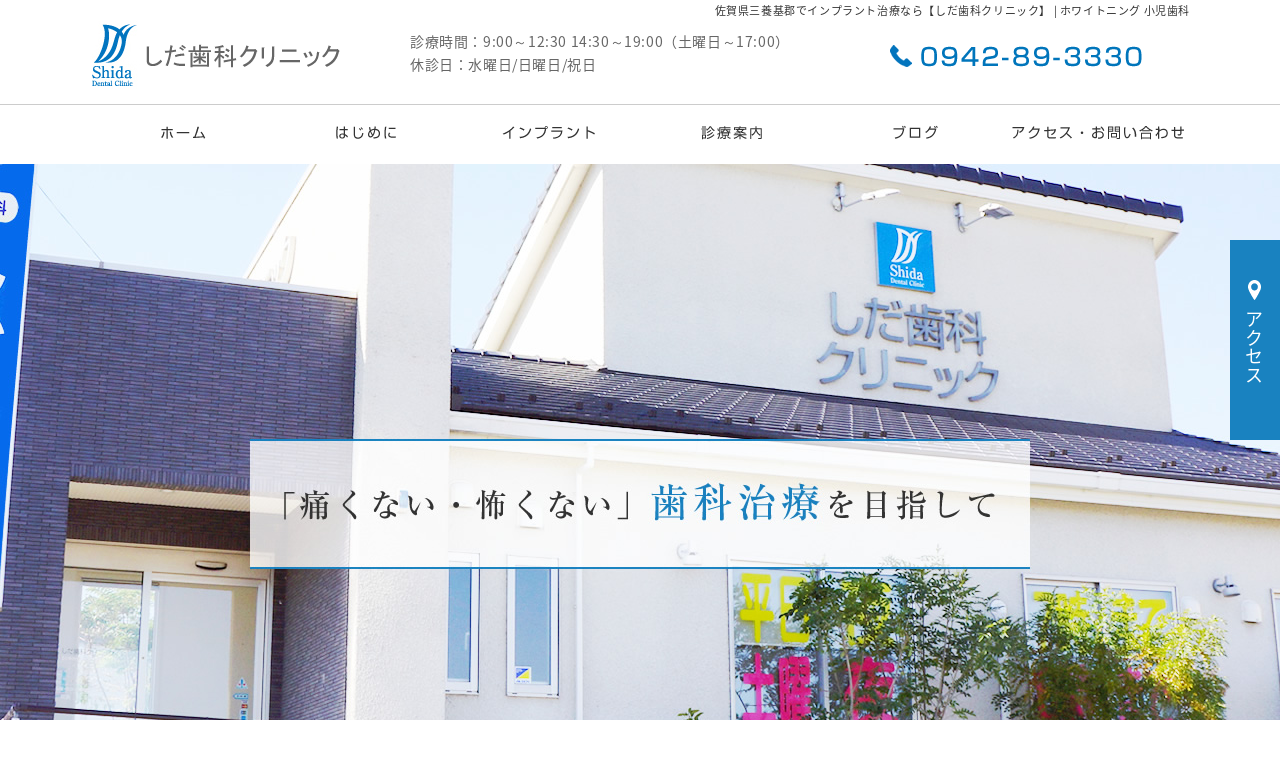

--- FILE ---
content_type: text/html; charset=UTF-8
request_url: https://www.shida-dental.net/
body_size: 8782
content:

<!DOCTYPE html>
<html lang="ja">
    <head>
        <meta charset="utf-8">
        <meta name="viewport" content="width=device-width, initial-scale=1">
        <meta http-equiv="X-UA-Compatible" content="IE=edge">
        <meta name="format-detection" content="telephone=no">
        <title>佐賀県三養基郡でインプラント治療なら【しだ歯科クリニック】 | ホワイトニング 小児歯科</title>
        
<!-- All in One SEO Pack 2.2.7.2 by Michael Torbert of Semper Fi Web Design[285,336] -->
<meta name="description" itemprop="description" content="佐賀県三養基郡にございます【しだ歯科クリニック】では、小さなお子様でも治療に通っていただけるよう、「痛くない」「怖くない」歯科治療を心がけております。 患者様のライフスタイルなどを考慮するため、対話を重視して治療をおこないますので「歯科医院に行くのが不安」という方も、安心してご来院ください。" />

<meta name="keywords" itemprop="keywords" content="佐賀,三養基郡,インプラント,ホワイトニング,補綴" />

<link rel="canonical" href="https://www.shida-dental.net/" />
<!-- /all in one seo pack -->
		<script type="text/javascript">
			window._wpemojiSettings = {"baseUrl":"https:\/\/s.w.org\/images\/core\/emoji\/72x72\/","ext":".png","source":{"concatemoji":"https:\/\/www.shida-dental.net\/we01\/wp-includes\/js\/wp-emoji-release.min.js?ver=4.3.34"}};
			!function(e,n,t){var a;function o(e){var t=n.createElement("canvas"),a=t.getContext&&t.getContext("2d");return!(!a||!a.fillText)&&(a.textBaseline="top",a.font="600 32px Arial","flag"===e?(a.fillText(String.fromCharCode(55356,56812,55356,56807),0,0),3e3<t.toDataURL().length):(a.fillText(String.fromCharCode(55357,56835),0,0),0!==a.getImageData(16,16,1,1).data[0]))}function i(e){var t=n.createElement("script");t.src=e,t.type="text/javascript",n.getElementsByTagName("head")[0].appendChild(t)}t.supports={simple:o("simple"),flag:o("flag")},t.DOMReady=!1,t.readyCallback=function(){t.DOMReady=!0},t.supports.simple&&t.supports.flag||(a=function(){t.readyCallback()},n.addEventListener?(n.addEventListener("DOMContentLoaded",a,!1),e.addEventListener("load",a,!1)):(e.attachEvent("onload",a),n.attachEvent("onreadystatechange",function(){"complete"===n.readyState&&t.readyCallback()})),(a=t.source||{}).concatemoji?i(a.concatemoji):a.wpemoji&&a.twemoji&&(i(a.twemoji),i(a.wpemoji)))}(window,document,window._wpemojiSettings);
		</script>
		<style type="text/css">
img.wp-smiley,
img.emoji {
	display: inline !important;
	border: none !important;
	box-shadow: none !important;
	height: 1em !important;
	width: 1em !important;
	margin: 0 .07em !important;
	vertical-align: -0.1em !important;
	background: none !important;
	padding: 0 !important;
}
</style>
<link rel='stylesheet' id='contact-form-7-css'  href='https://www.shida-dental.net/we01/wp-content/plugins/contact-form-7/includes/css/styles.css?ver=3.8.1' type='text/css' media='all' />
<link rel='stylesheet' id='fancybox-css'  href='https://www.shida-dental.net/we01/wp-content/plugins/easy-fancybox/css/jquery.fancybox.min.css?ver=1.3.24' type='text/css' media='screen' />
<script type='text/javascript' src='https://www.shida-dental.net/we01/wp-includes/js/jquery/jquery.js?ver=1.11.3'></script>
<script type='text/javascript' src='https://www.shida-dental.net/we01/wp-includes/js/jquery/jquery-migrate.min.js?ver=1.2.1'></script>
<link rel="EditURI" type="application/rsd+xml" title="RSD" href="https://www.shida-dental.net/we01/xmlrpc.php?rsd" />
<link rel="wlwmanifest" type="application/wlwmanifest+xml" href="https://www.shida-dental.net/we01/wp-includes/wlwmanifest.xml" /> 
<link rel='shortlink' href='https://www.shida-dental.net/' />
<!-- Google tag (gtag.js) -->
<script async src="https://www.googletagmanager.com/gtag/js?id=G-GM37XMTPLE"></script>
<script>
  window.dataLayer = window.dataLayer || [];
  function gtag(){dataLayer.push(arguments);}
  gtag('js', new Date());

  gtag('config', 'G-GM37XMTPLE');
</script>

<!-- Google tag (gtag.js) -->
<script async src="https://www.googletagmanager.com/gtag/js?id=G-L1PPKC43S0"></script>
<script>
  window.dataLayer = window.dataLayer || [];
  function gtag(){dataLayer.push(arguments);}
  gtag('js', new Date());

  gtag('config', 'G-L1PPKC43S0');
</script>	<style type="text/css">.recentcomments a{display:inline !important;padding:0 !important;margin:0 !important;}</style>
<style type="text/css">.broken_link, a.broken_link {
	text-decoration: line-through;
}</style><!-- ヘッダーphpを表示するのに必要なタグ -->
        <!--[if lt IE 9]>
            <script src="https://cdnjs.cloudflare.com/ajax/libs/html5shiv/3.7.3/html5shiv.min.js"></script>
        <![endif]-->
        <link rel="shortcut icon" href="https://www.shida-dental.net/we01/wp-content/themes/shida-dental/images/favicon.png">
        <link rel="stylesheet" href="https://www.shida-dental.net/we01/wp-content/themes/shida-dental/style.css">
        <link rel="stylesheet" href="https://www.shida-dental.net/we01/wp-content/themes/shida-dental/custom.css">
    </head>


    <body>

        <div id="toggle">
            <div>
                <span></span>
                <span></span>
                <span></span>
            </div>
        </div><!--#toggle END-->
        
        <div id="wrapper">            
            <header>
                <div class="pc_header_box">
                    <div class="header_description">
                        <p>佐賀県三養基郡でインプラント治療なら【しだ歯科クリニック】 | ホワイトニング 小児歯科</p>
                    </div>
                    <div class="pc_header_content">
                        <h1 class="logo"><a href="https://www.shida-dental.net"><img class="img_opacity" src="https://www.shida-dental.net/we01/wp-content/themes/shida-dental/images/logo.png" alt="しだ歯科クリニック 佐賀県三養基郡 インプラント"></a></h1>
                        <div class="pc_header_information">
                            <p>診療時間：9:00～12:30 14:30～19:00（土曜日～17:00）</p>
                            <p>休診日：水曜日/日曜日/祝日</p>
                        </div>
                        <div class="pc_header_contact">
                            <div class="pc_header_tel">
                                <img src="https://www.shida-dental.net/we01/wp-content/themes/shida-dental/images/telnumber.png" alt="0942-89-3330">
                            </div>
                            <div class="pc_header_mail">
                                <!--<a href="https://www.shida-dental.net/information/contact/"><img class="img_opacity" src="https://www.shida-dental.net/we01/wp-content/themes/shida-dental/images/header_mail.png" alt="メールフォーム"></a>-->
                            </div>
                        </div>
                    </div>
                </div>
                <nav id="g_navi_outer">
                    <nav id="g_navi">
                        <div class="menu-pc_navi-container"><ul id="menu-pc_navi" class="menu"><li id="menu-item-58" class="menu-item menu-item-type-post_type menu-item-object-page current-menu-item page_item page-item-8 current_page_item menu-item-58"><a href="https://www.shida-dental.net/"><img class="img_opacity" src="https://www.shida-dental.net/we01/wp-content/themes/shida-dental/images/navi01.png" alt="ホーム"></a></li>
<li id="menu-item-59" class="menu-item menu-item-type-post_type menu-item-object-page menu-item-has-children menu-item-59"><a href="https://www.shida-dental.net/intro/"><img class="img_opacity" src="https://www.shida-dental.net/we01/wp-content/themes/shida-dental/images/navi02.png" alt="はじめに"></a>
<ul class="sub-menu">
	<li id="menu-item-60" class="menu-item menu-item-type-post_type menu-item-object-page menu-item-60"><a href="https://www.shida-dental.net/intro/beginner/">初めての方へ</a></li>
	<li id="menu-item-61" class="menu-item menu-item-type-post_type menu-item-object-page menu-item-61"><a href="https://www.shida-dental.net/intro/staff/">院長/スタッフ紹介</a></li>
	<li id="menu-item-62" class="menu-item menu-item-type-post_type menu-item-object-page menu-item-62"><a href="https://www.shida-dental.net/intro/fee/">料金</a></li>
	<li id="menu-item-63" class="menu-item menu-item-type-post_type menu-item-object-page menu-item-63"><a href="https://www.shida-dental.net/intro/question/">よくある質問</a></li>
</ul>
</li>
<li id="menu-item-64" class="menu-item menu-item-type-post_type menu-item-object-page menu-item-has-children menu-item-64"><a href="https://www.shida-dental.net/implant/"><img class="img_opacity" src="https://www.shida-dental.net/we01/wp-content/themes/shida-dental/images/navi03.png" alt="インプラント"></a>
<ul class="sub-menu">
	<li id="menu-item-65" class="menu-item menu-item-type-post_type menu-item-object-page menu-item-65"><a href="https://www.shida-dental.net/implant/about_implant/">インプラントとは</a></li>
	<li id="menu-item-66" class="menu-item menu-item-type-post_type menu-item-object-page menu-item-66"><a href="https://www.shida-dental.net/implant/flow_implant/">インプラント治療の流れ</a></li>
	<li id="menu-item-67" class="menu-item menu-item-type-post_type menu-item-object-page menu-item-67"><a href="https://www.shida-dental.net/implant/question_implant/">インプラントQ＆A</a></li>
</ul>
</li>
<li id="menu-item-68" class="menu-item menu-item-type-post_type menu-item-object-page menu-item-has-children menu-item-68"><a href="https://www.shida-dental.net/guide/"><img class="img_opacity" src="https://www.shida-dental.net/we01/wp-content/themes/shida-dental/images/navi04.png" alt="診療案内"></a>
<ul class="sub-menu">
	<li id="menu-item-69" class="menu-item menu-item-type-post_type menu-item-object-page menu-item-69"><a href="https://www.shida-dental.net/guide/ceramic/">補綴（セラミック治療）</a></li>
	<li id="menu-item-70" class="menu-item menu-item-type-post_type menu-item-object-page menu-item-70"><a href="https://www.shida-dental.net/guide/material/">補綴素材</a></li>
	<li id="menu-item-71" class="menu-item menu-item-type-post_type menu-item-object-page menu-item-71"><a href="https://www.shida-dental.net/guide/whitening/">ホワイトニング</a></li>
	<li id="menu-item-72" class="menu-item menu-item-type-post_type menu-item-object-page menu-item-72"><a href="https://www.shida-dental.net/guide/general/">一般歯科</a></li>
	<li id="menu-item-73" class="menu-item menu-item-type-post_type menu-item-object-page menu-item-73"><a href="https://www.shida-dental.net/guide/pediatric/">小児歯科</a></li>
	<li id="menu-item-74" class="menu-item menu-item-type-post_type menu-item-object-page menu-item-74"><a href="https://www.shida-dental.net/guide/periodontal/">歯周治療</a></li>
	<li id="menu-item-75" class="menu-item menu-item-type-post_type menu-item-object-page menu-item-75"><a href="https://www.shida-dental.net/guide/denture/">入れ歯</a></li>
</ul>
</li>
<li id="menu-item-76" class="menu-item menu-item-type-post_type menu-item-object-page menu-item-76"><a href="https://www.shida-dental.net/blog/"><img class="img_opacity" src="https://www.shida-dental.net/we01/wp-content/themes/shida-dental/images/navi05.png" alt="ブログ"></a></li>
<li id="menu-item-77" class="menu-item menu-item-type-post_type menu-item-object-page menu-item-has-children menu-item-77"><a href="https://www.shida-dental.net/information/"><img class="img_opacity" src="https://www.shida-dental.net/we01/wp-content/themes/shida-dental/images/navi06.png" alt="アクセス・お問い合わせ"></a>
<ul class="sub-menu">
	<li id="menu-item-78" class="menu-item menu-item-type-post_type menu-item-object-page menu-item-78"><a href="https://www.shida-dental.net/information/access/">アクセス</a></li>
</ul>
</li>
</ul></div>                    </nav>
                </nav>
                <div id="slider">
                    <div class="sp_none">
                        <!-- meta slider -->
<div style="max-width: 1920px;" class="metaslider metaslider-flex metaslider-53 ml-slider">
    
    <div id="metaslider_container_53">
        <div id="metaslider_53">
            <ul class="slides">
                <li style="display: block; width: 100%;" class="slide-54 ms-image"><img src="https://www.shida-dental.net/we01/wp-content/uploads/slider01_img.jpg" height="680" width="1920" alt="「痛くない・怖くない」歯科治療を目指して" class="slider-53 slide-54" /></li>
                <li style="display: none; width: 100%;" class="slide-55 ms-image"><img src="https://www.shida-dental.net/we01/wp-content/uploads/slider02_img.jpg" height="680" width="1920" alt="お口に関する悩みや不安、お聞かせください" class="slider-53 slide-55" /></li>
                <li style="display: none; width: 100%;" class="slide-56 ms-image"><img src="https://www.shida-dental.net/we01/wp-content/uploads/slider03_img.jpg" height="680" width="1920" alt="インプラント治療をお考えなら、佐賀県三養基郡のしだ歯科クリニックへ" class="slider-53 slide-56" /></li>
                <li style="display: none; width: 100%;" class="slide-57 ms-image"><img src="https://www.shida-dental.net/we01/wp-content/uploads/slider04_img.jpg" height="680" width="1920" alt="歯のお悩み解決します" class="slider-53 slide-57" /></li>
            </ul>
        </div>
        
    </div>
    <script type="text/javascript">
        var metaslider_53 = function($) {
            $('#metaslider_53').addClass('flexslider'); // theme/plugin conflict avoidance
            $('#metaslider_53').flexslider({ 
                slideshowSpeed:6400,
                animation:"fade",
                controlNav:true,
                directionNav:true,
                pauseOnHover:true,
                direction:"horizontal",
                reverse:false,
                animationSpeed:640,
                prevText:"&lt;",
                nextText:"&gt;",
                slideshow:true
            });
        };
        var timer_metaslider_53 = function() {
            var slider = !window.jQuery ? window.setTimeout(timer_metaslider_53, 100) : !jQuery.isReady ? window.setTimeout(timer_metaslider_53, 1) : metaslider_53(window.jQuery);
        };
        timer_metaslider_53();
    </script>
</div>
<!--// meta slider-->                    </div>
                    <div class="pc_none">
                    <!-- meta slider -->
<div style="max-width: 1100px;" class="metaslider metaslider-flex metaslider-292 ml-slider">
    
    <div id="metaslider_container_292">
        <div id="metaslider_292">
            <ul class="slides">
                <li style="display: block; width: 100%;" class="slide-297 ms-image"><img src="https://www.shida-dental.net/we01/wp-content/uploads/slider01_img2.jpg" height="480" width="1100" alt="「痛くない・怖くない」歯科治療を目指して" class="slider-292 slide-297" /></li>
                <li style="display: none; width: 100%;" class="slide-298 ms-image"><img src="https://www.shida-dental.net/we01/wp-content/uploads/slider02_img2.jpg" height="480" width="1100" alt="お口に関する悩みや不安、お聞かせください" class="slider-292 slide-298" /></li>
                <li style="display: none; width: 100%;" class="slide-299 ms-image"><img src="https://www.shida-dental.net/we01/wp-content/uploads/slider03_img2.jpg" height="480" width="1100" alt="インプラント治療をお考えなら、佐賀県三養基郡のしだ歯科クリニックへ" class="slider-292 slide-299" /></li>
                <li style="display: none; width: 100%;" class="slide-301 ms-image"><img src="https://www.shida-dental.net/we01/wp-content/uploads/slider04_img1.jpg" height="480" width="1100" alt="歯のお悩み解決します" class="slider-292 slide-301" /></li>
            </ul>
        </div>
        
    </div>
    <script type="text/javascript">
        var metaslider_292 = function($) {
            $('#metaslider_292').addClass('flexslider'); // theme/plugin conflict avoidance
            $('#metaslider_292').flexslider({ 
                slideshowSpeed:6400,
                animation:"fade",
                controlNav:true,
                directionNav:true,
                pauseOnHover:true,
                direction:"horizontal",
                reverse:false,
                animationSpeed:640,
                prevText:"&lt;",
                nextText:"&gt;",
                slideshow:true
            });
        };
        var timer_metaslider_292 = function() {
            var slider = !window.jQuery ? window.setTimeout(timer_metaslider_292, 100) : !jQuery.isReady ? window.setTimeout(timer_metaslider_292, 1) : metaslider_292(window.jQuery);
        };
        timer_metaslider_292();
    </script>
</div>
<!--// meta slider-->                    </div>
                </div>
                <div class="timetable pc_none">
                    <img src="https://www.shida-dental.net/we01/wp-content/themes/shida-dental/images/timetable.png" alt="タイムテーブル">
                    <p>※土曜午後は、17:00迄（受付16:30迄）</p>
                </div>
            </header>
<main id="top_main">
   	
    	<section class="top_box01">
<h1 class="top_headline">お口に関する<span class="blue">“悩み”や“不安”</span>を<span class="blue">一緒に解消</span>していきましょう</h1>
<div class="mb60 center">
<p>佐賀県三養基郡にございます【しだ歯科クリニック】では、小さなお子様でも治療に通っていただけるよう、<br class="sp_none">「痛くない」「怖くない」歯科治療を心がけております。</p>
<p class="line_break">患者様のライフスタイルなどを考慮するため、対話を重視して治療を行いますので<br class="sp_none">「歯科医院に行くのが不安」という方も、安心してご来院ください。</p>
<p class="line_break">お一人おひとりに気配りができる、やさしい歯科医を目指してまいります。</p>
<p class="line_break">当医院では、オンライン資格確認システムを導入しており、マイナンバーカードが健康保険証として利用できます。</p>
<p class="line_break">マイナンバーカードをカードリーダーにかざすだけで保険証として利用できるシステムです。<br />
就職・転職・引越をしても健康保険証として使えたり、マイナポータルで特定健診情<br class="sp_none">報や薬剤情報・医療費が見られます。</p>
<p class="line_break">患者さんの薬剤情報等の診療情報を取得、活用して、しっかりと丁寧な医療提供に<br class="sp_none">努めています。マイナ保険証の利用にご協力ください。</p>
<p class="line_break">医療情報システム基盤整備体制充実加算（初診時）を算定致します。</br><br />
加算1 　　4点（従来の保険証を利用した場合）</br><br />
加算2 　　2点（マイナ保険証を利用した場合）</p>
</div>
<div class="btn_box01_content">
<p class="btn_box01"><a href="https://www.shida-dental.net/intro/beginner/">初めての方へ</a></p>
<p class="btn_box01"><a href="https://www.shida-dental.net/intro/staff/">院長/スタッフ紹介</a></p>
</p>
</div>
</section>
<div class="blue_bg_wide mb60">
<section class="top_box02">
<div class="top_box02_tit_box">
<h2 class="top_box02_tit">お知らせ</h2>
<div class="top_box02_bana">
                <a href="https://www.shida-dental.net/blog/"><img class="img_opacity" src="https://www.shida-dental.net/we01/wp-content/themes/shida-dental/images/top_box02_bana.jpg" alt="一覧はこちら"></a>
            </div>
</p>
</div>
<div class="news_post">
            
       
<li class="news_list">
	<a href="https://www.shida-dental.net/news/r6-12%e6%9c%88%e3%81%ae%e4%bc%91%e8%a8%ba%e6%97%a5%e3%81%ae%e3%81%8a%e7%9f%a5%e3%82%89%e3%81%9b/"></a>
    	<p class="date">2024.11.22</p>
    	<p class="news_list_tit">R6 12月の休診日のお知らせ</p>
</li>

       
<li class="news_list">
	<a href="https://www.shida-dental.net/blog/r5%e5%b9%b4-%e3%81%8a%e7%9b%86%e4%bc%91%e3%81%bf%e3%81%ae%e3%81%8a%e7%9f%a5%e3%82%89%e3%81%9b-2/"></a>
    	<p class="date">2024.7.27</p>
    	<p class="news_list_tit">R6 お盆休みのお知らせ</p>
</li>

       
<li class="news_list">
	<a href="https://www.shida-dental.net/blog/r6%e5%b9%b48%e6%9c%88%e3%81%ae%e3%81%8a%e7%9f%a5%e3%82%89%e3%81%9b/"></a>
    	<p class="date">2024.7.27</p>
    	<p class="news_list_tit">R6年8月のお知らせ</p>
</li>

       
<li class="news_list">
	<a href="https://www.shida-dental.net/blog/r5%e5%b9%b47%e6%9c%88%e3%81%ae%e4%bc%91%e8%a8%ba%e6%97%a5%e3%81%ae%e3%81%8a%e7%9f%a5%e3%82%89%e3%81%9b-2/"></a>
    	<p class="date">2023.6.22</p>
    	<p class="news_list_tit">R5年9月の休診日のお知らせ</p>
</li>

       
<li class="news_list">
	<a href="https://www.shida-dental.net/blog/r5%e5%b9%b48%e6%9c%88%e3%81%ae%e4%bc%91%e8%a8%ba%e6%97%a5%e3%81%ae%e3%81%8a%e7%9f%a5%e3%82%89%e3%81%9b/"></a>
    	<p class="date">2023.8.02</p>
    	<p class="news_list_tit">R5年8月の休診日のお知らせ</p>
</li>

       
<li class="news_list">
	<a href="https://www.shida-dental.net/blog/r5%e5%b9%b47%e6%9c%88%e3%81%ae%e4%bc%91%e8%a8%ba%e6%97%a5%e3%81%ae%e3%81%8a%e7%9f%a5%e3%82%89%e3%81%9b/"></a>
    	<p class="date">2023.5.10</p>
    	<p class="news_list_tit">R5年7月の休診日のお知らせ</p>
</li>

       
<li class="news_list">
	<a href="https://www.shida-dental.net/blog/r5%e5%b9%b46%e6%9c%88%e3%81%ae%e4%bc%91%e8%a8%ba%e6%97%a5%e3%81%ae%e3%81%8a%e7%9f%a5%e3%82%89%e3%81%9b/"></a>
    	<p class="date">2023.5.10</p>
    	<p class="news_list_tit">R5年6月の休診日のお知らせ</p>
</li>

       
<li class="news_list">
	<a href="https://www.shida-dental.net/blog/r5%e5%b9%b45%e6%9c%88%e3%81%ae%e4%bc%91%e8%a8%ba%e6%97%a5%e3%81%ae%e3%81%8a%e7%9f%a5%e3%82%89%e3%81%9b/"></a>
    	<p class="date">2023.5.10</p>
    	<p class="news_list_tit">R5年5月の休診日のお知らせ</p>
</li>

       
<li class="news_list">
	<a href="https://www.shida-dental.net/blog/r5%e5%b9%b43%e6%9c%88%e3%81%ae%e4%bc%91%e8%a8%ba%e6%97%a5%e3%81%ae%e3%81%8a%e7%9f%a5%e3%82%89%e3%81%9b/"></a>
    	<p class="date">2023.2.13</p>
    	<p class="news_list_tit">R5年3月の休診日のお知らせ</p>
</li>

       
<li class="news_list">
	<a href="https://www.shida-dental.net/blog/%e3%82%aa%e3%83%95%e3%82%a3%e3%82%b9%e3%83%9b%e3%83%af%e3%82%a4%e3%83%88%e3%83%8b%e3%83%b3%e3%82%b0%e5%a7%8b%e3%82%81%e3%81%be%e3%81%97%e3%81%9f/"></a>
    	<p class="date">2022.7.05</p>
    	<p class="news_list_tit">オフィスホワイトニング始めました</p>
</li>

 <!-- loop終了 -->


 <!-- loopをリセット/固定ページを表示させる -->

        </div>
</section>
</div>
<section class="top_box03">
<h2 class="top_box03_tit"><span class="blue font_size46">診</span>療案内</h2>
<div class="top_box03_content">
<div class="top_box03_content_upper">
<h3 class="top_box03_tit02">インプラント</h3>
<div class="top_box03_content_txt">
<h3 class="blue font_size18 mb30">「安心・安全」のインプラント治療のために</h3>
<p>安心・安全なインプラント治療のため、当院では必ず事前のカウンセリングを行っております。</p>
<p class="line_break">また、インプラント治療はメンテナンスがとても重要になりますので、治療後も定期的にご来院いただきます。</p>
<p class="line_break">「治療をして終わり」ではなく、生涯に渡りサポートします。</p>
</p>
</div>
</div>
<figure><img src="https://www.shida-dental.net/we01/wp-content/themes/shida-dental/images/top_img01.jpg" alt="「安心・安全」のインプラント治療のために"></figure>
</p>
</div>
<div class="btn_box01_content">
<p class="btn_box01"><a href="https://www.shida-dental.net/implant/about_implant/">インプラントとは</a></p>
<p class="btn_box01"><a href="https://www.shida-dental.net/implant/flow_implant/">インプラント治療の流れ</a></p>
</p>
</div>
</section>
<div class="blue_bg_wide">
<div class="top_box04">
<div class="top_box04_list">
            <a href="https://www.shida-dental.net/guide/ceramic/"></p>
<figure><img class="img_opacity" src="https://www.shida-dental.net/we01/wp-content/themes/shida-dental/images/top_box04_img01.png" alt="補綴治療"></figure>
<h2 class="blue font_size22">補綴治療</h2>
<div class="top_box04_text">
<p>歯科治療における補綴とは、歯の機能や見た目の回復を行う治療です。</p>
<p>歯が欠けたり失われてしまった部分を、クラウンやインレーなどの人工物で補います。</p>
</p>
</div>
<p>            </a>
        </div>
<div class="top_box04_list">
            <a href="https://www.shida-dental.net/guide/general/"></p>
<figure><img class="img_opacity" src="https://www.shida-dental.net/we01/wp-content/themes/shida-dental/images/top_box04_img02.png" alt="一般歯科"></figure>
<h2 class="blue font_size22">一般歯科</h2>
<div class="top_box04_text">
<p>虫歯の治療というと銀歯を想像されると思いますが、当院では治療後も白い歯でいてもらうために メタルフリーを推奨しております。</p>
<p>まずはお気軽にご相談ください。</p>
</p>
</div>
<p>            </a>
        </div>
<div class="top_box04_list">
            <a href="https://www.shida-dental.net/guide/whitening/"></p>
<figure><img class="img_opacity" src="https://www.shida-dental.net/we01/wp-content/themes/shida-dental/images/top_box04_img03.png" alt="ホワイトニング"></figure>
<h2 class="blue font_size22">ホワイトニング</h2>
<div class="top_box04_text">
<p>ホワイトニングとは、歯の表面に専用の薬剤を塗布し、歯を白くする治療です。歯ブラシやクリーニングでは落ちないような黄ばんだ歯を、歯を削ることなく本来の歯の色よりも白くすることが可能です。</p>
</p>
</div>
<p>            </a>
        </div>
<div class="top_box04_list">
            <a href="https://www.shida-dental.net/guide/periodontal/"></p>
<figure><img class="img_opacity" src="https://www.shida-dental.net/we01/wp-content/themes/shida-dental/images/top_box04_img04.png" alt="歯周病"></figure>
<h2 class="blue font_size22">歯周病</h2>
<div class="top_box04_text">
<p>歯周病の主な原因は、細菌や歯周病菌なども挙げられますが、最も多いのが、CMなどで耳にする「プラーク（歯垢）」です。プラークの8割は細菌だと言われていますので、口腔環境の改善が重要になります。</p>
</p>
</div>
<p>            </a>
        </div>
<div class="top_box04_list">
            <a href="https://www.shida-dental.net/guide/pediatric/"></p>
<figure><img class="img_opacity" src="https://www.shida-dental.net/we01/wp-content/themes/shida-dental/images/top_box04_img05.png" alt="小児歯科"></figure>
<h2 class="blue font_size22">小児歯科</h2>
<div class="top_box04_text">
<p>お子様にとって歯医者とは、痛い・怖い場所というイメージが強いのが事実です。そこで当院では、根気よく通院していただき、治療ができるようになってもらえるまでを全面的にサポートします。</p>
</p>
</div>
<p>            </a>
        </div>
<div class="top_box04_list">
            <a href="https://www.shida-dental.net/guide/denture/"></p>
<figure><img class="img_opacity" src="https://www.shida-dental.net/we01/wp-content/themes/shida-dental/images/top_box04_img06.png" alt="入れ歯"></figure>
<h2 class="blue font_size22">入れ歯</h2>
<div class="top_box04_text">
<p>入れ歯の種類は大きく分けて2つあります。歯が全てなければ「総入れ歯」、歯が1本でも残っていれば「部分入れ歯」を作ることになります。状況に合わせてオリジナルの入れ歯の製作も可能です。</p>
</p>
</div>
<p>            </a>
        </div>
</p>
</div>
<div class="btn_box01_content">
<p class="btn_box01"><a href="https://www.shida-dental.net/intro/question/">よくあるご質問</a></p>
<p class="btn_box01"><a href="https://www.shida-dental.net/intro/fee/">料金</a></p>
</p>
</div>
</div>
<div class="access_map_wide">
    <iframe src="https://www.google.com/maps/embed?pb=!1m18!1m12!1m3!1d3333.9408215598755!2d130.478143415507!3d33.320362563388386!2m3!1f0!2f0!3f0!3m2!1i1024!2i768!4f13.1!3m3!1m2!1s0x3541a52845ec763f%3A0x46a76ec66d773c25!2z44GX44Gg5q2v56eR44Kv44Oq44OL44OD44Kv!5e0!3m2!1sja!2sjp!4v1575362320339!5m2!1sja!2sjp" width="100%" height="500" frameborder="0" style="border:0;" allowfullscreen=""></iframe>
</div>
 

</main>

<footer id="sp_footer">
    <div class="sp_bana">
		<div>
			<a href="tel:0942-89-3330">
				<img src="https://www.shida-dental.net/we01/wp-content/themes/shida-dental/images/f-tel.svg" alt="TEL">
				<p>TEL</p>
			</a>
		</div>
		<div>
			<a href="https://www.shida-dental.net/blog/">
				<img class="heigth20" src="https://www.shida-dental.net/we01/wp-content/themes/shida-dental/images/f-blog.svg" alt="ブログ">
				<p>ブログ</p>
			</a>
		</div>
		<div>
    		<a href="https://www.shida-dental.net/information/access/">
				<img src="https://www.shida-dental.net/we01/wp-content/themes/shida-dental/images/f-map.svg" alt="アクセス">
				<p>アクセス</p>
			</a>
		</div>
		<div>
			<a href="#">
				<img src="https://www.shida-dental.net/we01/wp-content/themes/shida-dental/images/f-pagetop.svg" alt="PAGE TOP">
				<p>ページトップ</p>
			</a>
		</div>
	</div>

    <div class="sp_footer_text">
        <p>〒849-0112 佐賀県三養基郡みやき町大字江口2941-5</p>
        <div class="sp_footer_tel">
            <img src="https://www.shida-dental.net/we01/wp-content/themes/shida-dental/images/telnumber.png" alt="0942-89-3330">
        </div>
        <p>【診療時間】</p>
        <p>[午前] 9:00～12:30（受付12:00迄）</p>
        <p>[午後] 14:30～18:00（受付17:30迄）</p>
        <p>※土曜午後休診</p>
        <p class="line_break">【休診日】</p>
        <p class="mb10">水曜日/日曜/祝日</p>
        <div>
            <p>自費診療のお支払いはクレジットカード対応可</p>
            <img src="https://www.shida-dental.net/we01/wp-content/themes/shida-dental/images/credit.png">
        </div>
    </div>

    <ul class="sitemap">
  		<li><a href="https://www.shida-dental.net/intro/beginner/">初めての方へ</a></li>
    	<li><a href="https://www.shida-dental.net/intro/staff/">院長/スタッフ紹介</a></li>
  		<li><a href="https://www.shida-dental.net/intro/fee/">料金</a></li>
    	<li><a href="https://www.shida-dental.net/intro/question/">よくある質問</a></li>
		<li><a href="https://www.shida-dental.net/implant/about_implant/">インプラントとは</a></li>
        <li><a href="https://www.shida-dental.net/implant/flow_implant/">インプラント治療の流れ</a></li>
        <li><a href="https://www.shida-dental.net/implant/question_implant/">インプラントQ＆A</a></li>
        <li><a href="https://www.shida-dental.net/guide/ceramic/">補綴（セラミック治療）</a></li>
        <li><a href="https://www.shida-dental.net/guide/material/">補綴素材</a></li>
    	<li><a href="https://www.shida-dental.net/guide/whitening/">ホワイトニング</a></li>
  		<li><a href="https://www.shida-dental.net/guide/general/">一般歯科</a></li>
    	<li><a href="https://www.shida-dental.net/guide/pediatric/">小児歯科</a></li>
		<li><a href="https://www.shida-dental.net/guide/periodontal/">歯周治療</a></li>
        <li><a href="https://www.shida-dental.net/guide/denture/">入れ歯</a></li>
        <li><a href="https://www.shida-dental.net/blog/">ブログ</a></li>
        <li><a href="https://www.shida-dental.net/information/access/">アクセス</a></li>
    </ul>

    <div class="copyright_area">
        <p class="copyright">COPYRIGHT© 佐賀県三養基郡 インプラント しだ歯科クリニック. ALL RIGHTS RESERVED.</p>
    </div>
</footer>
            <!-- /spFooter ここまで -->
            
            <footer id="pc_footer">
                <div class="pagetop"><a href="#"><img class="img_opacity" src="https://www.shida-dental.net/we01/wp-content/themes/shida-dental/images/pagetop.svg" alt="PAGE TOP"></a></div>
                <div class="access_banner"><a href="https://www.shida-dental.net/information/access/">アクセス</a></div>
                <div class="footer_content">
                    <div class="footer_information">
                        <div class="footer_logo">
                            <a href="https://www.shida-dental.net"><img class="img_opacity" src="https://www.shida-dental.net/we01/wp-content/themes/shida-dental/images/logo.png" alt="しだ歯科クリニック 佐賀県三養基郡 インプラント"></a>
                        </div>
                        <p>〒849-0112 佐賀県三養基郡みやき町大字江口2941-5</p>
                        <div class="footer_tel">
                            <img src="https://www.shida-dental.net/we01/wp-content/themes/shida-dental/images/telnumber.png" alt="0942-89-3330">
                        </div>
                        <div class="footer_time">
                            <p>【診療時間】</p>
                            <p>[午前] 9:00～12:30（受付12:00迄）</p>
                            <p>[午後] 14:30～ 18:00（受付17:30迄）</p>
                            <p>※土曜午後休診</p>
                            <p class="line_break">【休診日】</p>
                            <p>水曜日/日曜/祝日</p>
                        </div>
                    </div>
                    <div class="footer_contact">
                        <div class="footer_timetable">
                            <img src="https://www.shida-dental.net/we01/wp-content/themes/shida-dental/images/timetable.png" alt="診療時間">
                            <p>※土曜午後休診</p>
                        </div>
                        <div class="btn_box01_content">
                           <!-- <p class="btn_box01"><a href="https://www.shida-dental.net/information/contact/">メールでのお問い合わせ</a></p>-->
                            <p class="btn_box01"><a href="https://www.shida-dental.net/information/access/">アクセス</a></p>
                        </div>
                    </div>
                </div>
                <div class="footer_link">
                    <dl>
                        <dt>はじめに</dt>
                        <dd><a href="https://www.shida-dental.net/intro/beginner/">初めての方へ</a></dd>
                        <dd><a href="https://www.shida-dental.net/intro/staff/">院長/スタッフ紹介</a></dd>
                        <dd><a href="https://www.shida-dental.net/intro/fee/">料金</a></dd>
                        <dd><a href="https://www.shida-dental.net/intro/question/">よくある質問</a></dd>
                    </dl>
                    <dl>
                        <dt>インプラント</dt>
                        <dd><a href="https://www.shida-dental.net/implant/about_implant/">インプラントとは</a></dd>
                        <dd><a href="https://www.shida-dental.net/implant/flow_implant/">インプラント治療の流れ</a></dd>
                        <dd><a href="https://www.shida-dental.net/implant/question_implant/">インプラントQ＆A</a></dd>
                    </dl>
                    <dl>
                        <dt>診療案内</dt>
                        <dd><a href="https://www.shida-dental.net/guide/ceramic/">補綴（セラミック治療）</a></dd>
                        <dd><a href="https://www.shida-dental.net/guide/material/">補綴素材</a></dd>
                        <dd><a href="https://www.shida-dental.net/guide/whitening/">ホワイトニング</a></dd>
                        <dd><a href="https://www.shida-dental.net/guide/general/">一般歯科</a></dd>
                        <dd><a href="https://www.shida-dental.net/guide/pediatric/">小児歯科</a></dd>
                        <dd><a href="https://www.shida-dental.net/guide/periodontal/">歯周治療</a></dd>
                        <dd><a href="https://www.shida-dental.net/guide/denture/">入れ歯</a></dd>
                    </dl>
                    <dl>
                        <dt>ブログ</dt>
                        <dd><a href="https://www.shida-dental.net/blog/">ブログ</a></dd>
                    </dl>
                    <dl>
                        <dt>アクセス・お問い合わせ</dt>
                        <dd><a href="https://www.shida-dental.net/information/access/">アクセス</a></dd>
                        <!--<dd><a href="https://www.shida-dental.net/information/contact/">お問い合わせ</a></dd>-->
                    </dl>
                </div>
                <div class="copyright_area">
                    <p class="copyright">COPYRIGHT© 佐賀県三養基郡 インプラント しだ歯科クリニック. ALL RIGHTS RESERVED.</p>
                </div>
            </footer><!-- /pcFooter ここまで -->
        </div>
        <!-- /wrapperここまで -->

        <!--=====================
			SPナビここから
			=======================-->

			<nav id="sp_navi" class="pc_none">
                <div class="footer_logo">
                    <a href="https://www.shida-dental.net"><img class="img_opacity" src="https://www.shida-dental.net/we01/wp-content/themes/shida-dental/images/logo.png" alt="しだ歯科クリニック 佐賀県三養基郡 インプラント"></a>
                </div>

    			<div class="menu-sp_navi-container"><ul id="menu-sp_navi" class="menu"><li id="menu-item-140" class="menu-item menu-item-type-post_type menu-item-object-page current-menu-item page_item page-item-8 current_page_item menu-item-140"><a href="https://www.shida-dental.net/">トップページ</a></li>
<li id="menu-item-162" class="menu-item menu-item-type-custom menu-item-object-custom menu-item-has-children menu-item-162"><a>はじめに</a>
<ul class="sub-menu">
	<li id="menu-item-142" class="menu-item menu-item-type-post_type menu-item-object-page menu-item-142"><a href="https://www.shida-dental.net/intro/beginner/">初めての方へ</a></li>
	<li id="menu-item-143" class="menu-item menu-item-type-post_type menu-item-object-page menu-item-143"><a href="https://www.shida-dental.net/intro/staff/">院長/スタッフ紹介</a></li>
	<li id="menu-item-144" class="menu-item menu-item-type-post_type menu-item-object-page menu-item-144"><a href="https://www.shida-dental.net/intro/fee/">料金</a></li>
	<li id="menu-item-145" class="menu-item menu-item-type-post_type menu-item-object-page menu-item-145"><a href="https://www.shida-dental.net/intro/question/">よくある質問</a></li>
</ul>
</li>
<li id="menu-item-163" class="menu-item menu-item-type-custom menu-item-object-custom menu-item-has-children menu-item-163"><a>インプラント</a>
<ul class="sub-menu">
	<li id="menu-item-147" class="menu-item menu-item-type-post_type menu-item-object-page menu-item-147"><a href="https://www.shida-dental.net/implant/about_implant/">インプラントとは</a></li>
	<li id="menu-item-148" class="menu-item menu-item-type-post_type menu-item-object-page menu-item-148"><a href="https://www.shida-dental.net/implant/flow_implant/">インプラント治療の流れ</a></li>
	<li id="menu-item-149" class="menu-item menu-item-type-post_type menu-item-object-page menu-item-149"><a href="https://www.shida-dental.net/implant/question_implant/">インプラントQ＆A</a></li>
</ul>
</li>
<li id="menu-item-164" class="menu-item menu-item-type-custom menu-item-object-custom menu-item-has-children menu-item-164"><a>診療案内</a>
<ul class="sub-menu">
	<li id="menu-item-151" class="menu-item menu-item-type-post_type menu-item-object-page menu-item-151"><a href="https://www.shida-dental.net/guide/ceramic/">補綴（セラミック治療）</a></li>
	<li id="menu-item-152" class="menu-item menu-item-type-post_type menu-item-object-page menu-item-152"><a href="https://www.shida-dental.net/guide/material/">補綴素材</a></li>
	<li id="menu-item-153" class="menu-item menu-item-type-post_type menu-item-object-page menu-item-153"><a href="https://www.shida-dental.net/guide/whitening/">ホワイトニング</a></li>
	<li id="menu-item-154" class="menu-item menu-item-type-post_type menu-item-object-page menu-item-154"><a href="https://www.shida-dental.net/guide/general/">一般歯科</a></li>
	<li id="menu-item-155" class="menu-item menu-item-type-post_type menu-item-object-page menu-item-155"><a href="https://www.shida-dental.net/guide/pediatric/">小児歯科</a></li>
	<li id="menu-item-156" class="menu-item menu-item-type-post_type menu-item-object-page menu-item-156"><a href="https://www.shida-dental.net/guide/periodontal/">歯周治療</a></li>
	<li id="menu-item-157" class="menu-item menu-item-type-post_type menu-item-object-page menu-item-157"><a href="https://www.shida-dental.net/guide/denture/">入れ歯</a></li>
</ul>
</li>
<li id="menu-item-158" class="menu-item menu-item-type-post_type menu-item-object-page menu-item-158"><a href="https://www.shida-dental.net/blog/">ブログ</a></li>
<li id="menu-item-165" class="menu-item menu-item-type-custom menu-item-object-custom menu-item-has-children menu-item-165"><a>アクセス・お問い合わせ</a>
<ul class="sub-menu">
	<li id="menu-item-160" class="menu-item menu-item-type-post_type menu-item-object-page menu-item-160"><a href="https://www.shida-dental.net/information/access/">アクセス</a></li>
</ul>
</li>
</ul></div>
    			<div class="sp_footer_text">
                    <p>〒849-0112 佐賀県三養基郡みやき町大字江口2941-5</p>
                    <div class="sp_footer_tel">
                        <p>TEL：0942-89-3330</p>
                    </div>
                    <p>【診療時間】</p>
                    <p>[午前] 9:00～12:30（受付12:00迄）</p>
                    <p>[午後] 14:30～18:00（受付17:30迄）</p>
                    <p>※土曜午後は休診</p>
                    <p class="line_break">【休診日】</p>
                    <p class="mb10">水曜日/日曜/祝日</p>
                    <div>
                        <p>自費診療のお支払いはクレジットカード対応可</p>
                        <img src="https://www.shida-dental.net/we01/wp-content/themes/shida-dental/images/credit.png">
                    </div>
                </div>
			</nav>

			<!--=====================
			SPナビここまで
			=======================-->

<script type="text/javascript">var fb_timeout, fb_opts={'overlayShow':true,'hideOnOverlayClick':true,'showCloseButton':true,'margin':20,'centerOnScroll':false,'enableEscapeButton':true,'autoScale':true };
if(typeof easy_fancybox_handler==='undefined'){
var easy_fancybox_handler=function(){
jQuery('.nofancybox,a.wp-block-file__button,a.pin-it-button,a[href*="pinterest.com/pin/create"],a[href*="facebook.com/share"],a[href*="twitter.com/share"]').addClass('nolightbox');
/* IMG */
var fb_IMG_select='a[href*=".jpg"]:not(.nolightbox,li.nolightbox>a),area[href*=".jpg"]:not(.nolightbox),a[href*=".jpeg"]:not(.nolightbox,li.nolightbox>a),area[href*=".jpeg"]:not(.nolightbox),a[href*=".png"]:not(.nolightbox,li.nolightbox>a),area[href*=".png"]:not(.nolightbox),a[href*=".webp"]:not(.nolightbox,li.nolightbox>a),area[href*=".webp"]:not(.nolightbox)';
jQuery(fb_IMG_select).addClass('fancybox image');
var fb_IMG_sections=jQuery('.gallery,.wp-block-gallery,.tiled-gallery,.wp-block-jetpack-tiled-gallery');
fb_IMG_sections.each(function(){jQuery(this).find(fb_IMG_select).attr('rel','gallery-'+fb_IMG_sections.index(this));});
jQuery('a.fancybox,area.fancybox,li.fancybox a').each(function(){jQuery(this).fancybox(jQuery.extend({},fb_opts,{'transitionIn':'elastic','easingIn':'easeOutBack','transitionOut':'elastic','easingOut':'easeInBack','opacity':false,'hideOnContentClick':false,'titleShow':true,'titlePosition':'over','titleFromAlt':true,'showNavArrows':true,'enableKeyboardNav':true,'cyclic':false}))});};
jQuery('a.fancybox-close').on('click',function(e){e.preventDefault();jQuery.fancybox.close()});
};
var easy_fancybox_auto=function(){setTimeout(function(){jQuery('#fancybox-auto').trigger('click')},1000);};
jQuery(easy_fancybox_handler);jQuery(document).on('post-load',easy_fancybox_handler);
jQuery(easy_fancybox_auto);</script><link rel='stylesheet' id='metaslider-flex-slider-css'  href='https://www.shida-dental.net/we01/wp-content/plugins/ml-slider/assets/sliders/flexslider/flexslider.css?ver=3.3.4.1' type='text/css' media='all' property='stylesheet' />
<link rel='stylesheet' id='metaslider-public-css'  href='https://www.shida-dental.net/we01/wp-content/plugins/ml-slider/assets/metaslider/public.css?ver=3.3.4.1' type='text/css' media='all' property='stylesheet' />
<script type='text/javascript' src='https://www.shida-dental.net/we01/wp-content/plugins/contact-form-7/includes/js/jquery.form.min.js?ver=3.50.0-2014.02.05'></script>
<script type='text/javascript'>
/* <![CDATA[ */
var _wpcf7 = {"loaderUrl":"https:\/\/www.shida-dental.net\/we01\/wp-content\/plugins\/contact-form-7\/images\/ajax-loader.gif","sending":"\u9001\u4fe1\u4e2d ..."};
/* ]]> */
</script>
<script type='text/javascript' src='https://www.shida-dental.net/we01/wp-content/plugins/contact-form-7/includes/js/scripts.js?ver=3.8.1'></script>
<script type='text/javascript' src='https://www.shida-dental.net/we01/wp-content/plugins/easy-fancybox/js/jquery.fancybox.min.js?ver=1.3.24'></script>
<script type='text/javascript' src='https://www.shida-dental.net/we01/wp-content/plugins/easy-fancybox/js/jquery.easing.min.js?ver=1.4.1'></script>
<script type='text/javascript' src='https://www.shida-dental.net/we01/wp-content/plugins/easy-fancybox/js/jquery.mousewheel.min.js?ver=3.1.13'></script>
<script type='text/javascript' src='https://www.shida-dental.net/we01/wp-content/plugins/ml-slider/assets/sliders/flexslider/jquery.flexslider-min.js?ver=3.3.4.1'></script>
<script type="text/javascript" src="https://www.shida-dental.net/we01/wp-content/themes/shida-dental/js/common.js"></script>

</body>
</html>

--- FILE ---
content_type: text/css
request_url: https://www.shida-dental.net/we01/wp-content/themes/shida-dental/style.css
body_size: 7215
content:
/*
Theme Name: shida-dental
Description: しだ歯科クリニック
Theme URI: http://www.shida-dental.net/
Version: 1.0
License: shida-dental
License URI: http://www.shida-dental.net/
*/

@charset "UTF-8";
@import url(https://fonts.googleapis.com/earlyaccess/notosansjapanese.css);

/****************************************

リセットCSSここから

*****************************************/

*{
    -webkit-box-sizing: border-box;
    box-sizing: border-box;
}

html {
    font-size:62.5%; /*1em=10px */
    overflow-y: scroll; /* 1 */
    -webkit-text-size-adjust: 100%; /* 2 */
    margin:0;
    padding:0;
    border:0;
    outline:0;
    vertical-align:baseline;
    background:transparent;
}


body, div, span, object, iframe,h1, h2, h3, h4, h5, h6, p, blockquote, pre,abbr, address, cite, code,del, dfn, em, img, ins, kbd, q, samp,small, strong, sub, sup, var,b, i,dl, dt, dd, ol, ul, li,fieldset, form, label, legend,table, caption, tbody, tfoot, thead, tr, th, td, article, aside, canvas, details, figcaption, figure, footer, header, hgroup, menu, nav, section, summary,time, mark, audio, video {
    margin:0;
    padding:0;
    border:0;
    outline:0;
    font-size:100%;
    vertical-align:baseline;
    background:transparent;
}

h1,h2,h3,h4,h5,h6 {
    font-weight:normal;
}

article,aside,details,figcaption,figure,
footer,header,hgroup,menu,nav,section,main {
    display:block;
}

ul {
    list-style:none;
}

blockquote, q {
    quotes:none;
}

blockquote:before, blockquote:after,
q:before, q:after {
    content:'';
    content:none;
}

a {
    margin:0;
    padding:0;
    font-size:100%;
    vertical-align:baseline;
    background:transparent;
}

/* change colours to suit your needs */
ins {
    background-color:#ff9;
    color:#000;
    text-decoration:none;
}

/* change colours to suit your needs */
mark {
    background-color:#ff9;
    color:#000; 
    font-style:italic;
    font-weight:bold;
}

del {
    text-decoration: line-through;
}

abbr[title], dfn[title] {
    border-bottom:1px dotted;
    cursor:help;
}

table {
    border-collapse:collapse;
    border-spacing:0;
}

img{
    vertical-align: top;
}

/* change border colour to suit your needs */
hr {
    display:block;
    height:1px;
    border:0;
    border-top:1px solid #cccccc;
    margin:1em 0;
    padding:0;
}

input, select {
    vertical-align:middle;
}


/****************************************

body設定(主に書式)

*****************************************/

body{
    font-family: "Noto Sans Japanese","メイリオ", Meiryo, "ヒラギノ角ゴ ProN", "Hiragino Kaku Gothic ProN", "ＭＳ Ｐゴシック", "MS PGothic", sans-serif;
    color: #333;
    line-height: 1.7;
    background: #FFF;
    letter-spacing: 0.06em;
}


/****************************************

ページ共通

*****************************************/

#wrapper{
    float: none;
    width: 100%;
    min-width: 1140px;
    min-height:100%;
    margin: 0 auto;
    overflow: hidden;
}


@media screen and (max-width: 767px) {
    #wrapper{
		float: none;
        width: 100%;
        min-width: 0;
        min-height:100%;
        margin: 0 auto;
        overflow: hidden;
		background-size: contain;
    }

}


/****************************************

フォント指定

*****************************************/

li,tt,tr,dt,dd,p{
    font-size: 1.6rem;
}

h1{
    color: #333;
    font-weight: bold;
    font-size: 3.0rem;
    font-family: "Noto Sans Japanese","メイリオ", Meiryo, "ヒラギノ角ゴ ProN", "Hiragino Kaku Gothic ProN", "ＭＳ Ｐゴシック", "MS PGothic", sans-serif;
}
h2{
    color: #333;
    font-weight: bold;
    font-size: 2.6rem;
}
h3{
    color: #FFF;
    font-weight: bold;
	font-size: 2.0rem;
}


@media screen and (max-width: 767px) {    
	h1{
		font-size: 3.0rem;
	}
	h2{
		font-size: 2.6rem;
	}
	h3{
		font-size: 2.2rem;
	}
}


/****************************************

リンク指定

*****************************************/

a:link,a:visited{
    font-weight: normal;
    color: #333;
    text-decoration: underline;
    -webkit-transition:0.2s linear;
    transition:0.2s linear;
}
a:hover,a:active {
    font-weight: normal;
    color: #1980BF;
    text-decoration: none;
    -webkit-transition:0.2s linear;
    transition:0.2s linear;
}

.top_box04 a:link,.top_box04 a:visited,.content_bottom a:link,.content_bottom a:visited{
    text-decoration: none;
    -webkit-transition:0.2s linear;
    transition:0.2s linear;
}

/****************************************

オンマウス時のアクション

*****************************************/

a:hover img.img_opacity {
    opacity: 0.75;
    filter: alpha(opacity=75);
    -webkit-transition:0.2s linear;
    transition:0.2s linear;
}

a img.img_opacity {
    -webkit-transition:0.2s linear;
    transition:0.2s linear;
}


/****************************************

pcヘッダー

*****************************************/

@media print,screen and (min-width:768px) {

    header{
        width:100%;
    }
    
    .pc_header_box{
        width: 100%;
        padding: 0 calc((100% - 1100px) / 2) 15px;
    }
    
    .pc_header_content{
        display: flex;
        justify-content: space-between;
        width: 100%;
        height: auto;
    }
    
    .header_description{
        margin-top: 2px;
        text-align: right;
    }
    
    .header_description p{
        color: #333333;
        font-size: 1.1rem;
    }

    .logo{
        width: 250px;
        height: 69px;
    }
    
    .pc_header_information{
        width: 410px;
        margin-top: 10px;
    }
    
    .pc_header_information p{
        color: #666666;
        font-size: 1.4rem;
    }
    
    .pc_header_contact{
        display: flex;
        justify-content: space-between;
        width: 300px;
        margin-top: 25px;
    }
    
    .pc_header_tel{
        width: 252px;
    }
    
    .pc_header_mail{
        width: 30px;
        margin-top: 2px;
    }
    
}


/****************************************

spヘッダー・spナビ

*****************************************/
@media screen and (max-width:767px) {
    img {
        width: 100%;
        height: auto;
    }
    header {
        display: block;
        width: 100%;
    }
    
    .header_description{
        width: 75%;
    }
    
    .header_description p{
        font-size: 1.1rem;
    }
    
    .logo {
        width: 60%;
        padding: 10px 0;
        margin: 0 auto;
    }
    .logo img {
        display: block;
        width: 100%;
    }
    .pc_header_information,.pc_header_contact{
        display: none;
    }
    #toggle {
        position: absolute;
        right: 15px;
        top: 25px;
        width: 30px;
        height: 25px;
        cursor: pointer;
        z-index: 9999;
        position: fixed;
    }
    #toggle div {
        position: relative;
    }
    #toggle span {
        display: block;
        position: absolute;
        width: 100%;
        height: 4px;
        background: #111;
        border-radius: 4px;
        -webkit-transition: 0.35s ease-in-out;
        -o-transition: 0.35s ease-in-out;
        transition: 0.35s ease-in-out;
    }
    #toggle span:first-child {
        top: 0;
    }
    #toggle span:nth-child(2) {
        top: 11px;
    }
    #toggle span:nth-child(3) {
        top: 22px;
    }
    .open_navi #toggle {
        position: fixed;
    }
    .open_navi #toggle span:first-of-type {
        -webkit-transform: translateY(11px) rotate(-315deg);
        -ms-transform: translateY(11px) rotate(-315deg);
        transform: translateY(11px) rotate(-315deg);
    }
    .open_navi #toggle span:nth-of-type(2) {
        opacity: 0;
    }
    .open_navi #toggle span:nth-of-type(3) {
        -webkit-transform: translateY(-11px) rotate(315deg);
        -ms-transform: translateY(-11px) rotate(315deg);
        transform: translateY(-11px) rotate(315deg);
    }
    #sp_navi {
        position: fixed;
        top: 0;
        left: 0;
        bottom: 0;
        width: 100vw;
        overflow-y: scroll;
        text-align: left;
        background: rgba(25, 128, 191,0.8);
        z-index: 999;
        -webkit-transform: translateY(-100%);
        -ms-transform: translateY(-100%);
        transform: translateY(-100%);
        -webkit-transition: 0.7s ease-in-out;
        -o-transition: 0.7s ease-in-out;
        transition: 0.7s ease-in-out;
    }
    .open_navi #sp_navi {
        -webkit-transform: translateY(0);
        -ms-transform: translateY(0);
        transform: translateY(0);
        -webkit-transition: 0.7s ease-in-out;
        -o-transition: 0.7s ease-in-out;
        transition: 0.7s ease-in-out;
    }
    .open_navi #wrapper {
        -webkit-transform-origin: left center;
        -ms-transform-origin: left center;
        transform-origin: left center;
        -webkit-filter:blur(3px);
        filter:blur(3px);
        -webkit-transition: 0.7s ease-in-out;
        -o-transition: 0.7s ease-in-out;
        transition: 0.7s ease-in-out;
    }
    #sp_navi .menu {
        padding-top: 80px;
        text-align: center;
    }
    #sp_navi .menu .menu-item {
        width: 100%;
        text-align: center;
        border-bottom: #FFF 1px solid;
        cursor: pointer;
        color: #FFF;
        margin: 0 auto;
        font-size: 1.4rem;
        -webkit-box-sizing: border-box;
        box-sizing: border-box;
    }
    #sp_navi .menu .menu-item-home {
        border-top: #FFF 1px solid;
    }
    #sp_navi .menu-item a,
    #sp_navi .menu-item span {
        display: block;
        padding: 15px 0 14px;
    }
    #sp_navi .menu-item a:active,
    #sp_navi .menu-item a:hover,
    #sp_navi .menu-item a:link,
    #sp_navi .menu-item a:visited {
        color: #FFF;
        text-decoration: none;
    }
    #sp_navi .sub-menu {
        width: 100%;
        text-align: center;
        display: none;
    }
    #sp_navi .sub-menu li {
        width: 100%;
        text-align: center;
        border-top: #FFF 1px solid;
    }
    #sp_navi .sub-menu li a {
        display: block;
        padding: 11px 0 10px;
        color: #ccc;
        background-color: rgba(21, 112, 166,0.8);
    }
    #sp_navi .sub-menu li a:active,
    #sp_navi .sub-menu li a:hover,
    #sp_navi .sub-menu li a:link,
    #sp_navi .sub-menu li a:visited {
        color: #FFF;
        text-decoration: none;
    }
    #sp_navi .sub-menu li a:hover {
        color: #FFF;
        background: none;
    }
    #sp_navi .menu-item-has-children {
        position: relative;
    }
    #sp_navi .menu-item-has-children:before {
        content: '';
        width: 14px;
        height: 14px;
        border: 0;
        border-top: solid 3px #ddd;
        border-right: solid 3px #ddd;
        -webkit-transform: rotate(135deg);
        -ms-transform: rotate(135deg);
        transform: rotate(135deg);
        -webkit-transition: 0.2s ease-in-out;
        -o-transition: 0.2s ease-in-out;
        transition: 0.2s ease-in-out;
        position: absolute;
        top: 14px;
        right: 20px;
    }
    #sp_navi .menu-item-has-children.menu_open:before {
        -webkit-transform: rotate(-45deg);
        -ms-transform: rotate(-45deg);
        transform: rotate(-45deg);
        -webkit-transition: 0.2s ease-in-out;
        -o-transition: 0.2s ease-in-out;
        transition: 0.2s ease-in-out;
        top: 22px;
    }
    
    #g_navi,.pc_header_description {
        display: none;
    }
}

/****************************************

pc用 横ナビ

*****************************************/

@media print, screen and (min-width: 768px) {

    #sp_navi,#toggle{display: none;}

}

#g_navi_outer{
    width: 100%;
    border-top: 1px solid #CCCCCC;
}

#g_navi{
    padding: 0 calc((100% - 1098px) / 2);
    width: 100%;
}

#g_navi .menu{
    *zoom: 1;
    width: 100%;
    list-style-type: none;
    margin: 0 auto;
}
#g_navi .menu:before, #g_navi .menu:after{
    content: "";
    display: table;
}
#g_navi .menu:after{
    clear: both;
}
#g_navi .menu li{
    position: relative;
    width: 183px;
    float: left;
    text-align: center;
    line-height:0;
}

#g_navi .menu li a{
    display: block;
	padding: 0;
    margin: 0;
    color: #333;
    font-size: 1.6rem;
    line-height: 1;
	text-align: center;
    text-decoration: none;
	font-weight: normal;
}
#g_navi .menu li ul{
    list-style: none;
    position: absolute;
    z-index: 9999;
    top: 100%;
    left: 0;
    margin: 0;
    padding-top: 0;
    visibility: hidden;
    opacity: 0;
    -webkit-transition:0.3s;
    transition: 0.3s;
}

#g_navi .menu li ul li{
    width: 100%;
}
#g_navi .menu li ul li a{
    width: 183px;
    padding: 13px 5px;
    border-top: 1px solid #7CCAEB;
    font-size: 1.4rem;
    line-height: 1.5;
    background: #0279C8;
    color: #E6F2FA;
	font-family: "Noto Sans Japanese","メイリオ", Meiryo, "ヒラギノ角ゴ ProN", "Hiragino Kaku Gothic ProN", "ＭＳ Ｐゴシック", "MS PGothic", sans-serif;
	font-weight: normal;
    text-align: center;
    opacity: 0.95;
    filter: alpha(opacity=95);
    visibility: hidden;
    opacity: 0;
    -webkit-transition:.5s;
    transition: .5s;
}

#g_navi .menu li ul li a:hover{
    background: #0267AA;
    color: #E6F2FA;
    -webkit-transition: 0.2s linear;
    transition: 0.2s linear;
}

#g_navi .menu li:hover ul{
    visibility: visible;
    opacity: 0.95;
}

#g_navi .menu li:hover ul li a{
    visibility: visible;
    opacity: 1;
}


/****************************************

ティーザー

*****************************************/

/* TOPスライダー共通 */

@media print, screen and (min-width: 768px) {
    #slider {
        position:relative;
        width: 100%;
        height: 680px;
        overflow: hidden;
        position: relative;
        margin: 0 auto;
    }

    #slider .metaslider {
        width: 1920px;
        position: absolute;
        top: 0;
        left: calc(50% - 960px);
    }
    
    #teaser {
        position:relative;
        width: 100%;
        height: 380px;
        overflow: hidden;
        position: relative;
        margin: 0 auto;
    }

    #teaser img {
        width: 1920px;
        position: absolute;
        top: 0;
        left: calc(50% - 960px);
    }
}


@media screen and (max-width: 767px) {
    #slider {
        position:relative;
        width: 100%;
        height: 198px;
        overflow: hidden;
        position: relative;
        margin: 0 auto 20px;
    }

    #slider .metaslider {
        width: 560px;
        height: 198px;
        position: absolute;
        top: 0;
        left: calc(50% - 280px);
    }
    
    #teaser {
        position:relative;
        width: 100%;
        height: 138px;
        overflow: hidden;
        position: relative;
        margin: 0 auto 20px;
    }

    #teaser img {
        width: 700px;
        height: 138px;
        position: absolute;
        top: 0;
        left: calc(50% - 350px);
    }
}


/****************************************

content 共通設定

*****************************************/

#contents{
    width: 100%;
    margin: 0 auto;
}

main#top_main{
    width: 100%;
    margin: 0 auto;
}

main#page_main{
    width: 1100px;
    margin: 0 auto 70px;
}

.breadcrumb_area {
    width: 1100px;
    margin: 0 auto 60px;
    text-align: left;
}

.breadcrumb{
    width: 1100px;
    margin: 0 auto;
    padding: 13px 0;
}

.breadcrumb p{
    color: #333;
    font-size: 1.4rem;
}
.breadcrumb p a:link,
.breadcrumb p a:visited{
    color: #333;
    text-decoration: none;
}
.breadcrumb p a:hover,
.breadcrumb p a:active{
    color: #1981BF;
    text-decoration: underline;
}


@media screen and (max-width: 767px) {
    
    main#top_main{
        padding: 0 10px;
    }
	
	main#page_main{
		width: 100%;
		padding: 0 10px;
	}
	
	.breadcrumb_area {
        width: 100%;
		padding: 0 10px;
		margin: 0 auto 40px;
	}
	
	.breadcrumb{
		width: 100%;
	}
	
	.breadcrumb p{
		font-size: 1.2rem;
	}
}


/****************************************

contentトップ用

*****************************************/

.blue_bg_wide{
    width: 100%;
    padding: 60px 0;
    background-color: #D7EDFB;
}

.top_box01{
    width: 100%;
    height: 850px;
    margin: 40px 0;
    padding: 40px calc((100% - 1100px) / 2) 0;
    text-align: center;
    background: url(images/top_box01_bg.png) top center no-repeat;
}

.top_headline{
    width: auto;
    margin-bottom: 30px;
    padding-bottom: 30px;
    color: #454545;
    font-size: 2.6rem;
    line-height: 1.5;
    font-weight: normal;
    background: url(images/top_headline.svg) bottom center no-repeat;
}

.top_box02{
    width: 100%;
    padding: 0 calc((100% - 1100px) / 2) 0;
    text-align: left;
}

.top_box02_tit_box{
    width: 1100px;
    display: flex;
    justify-content: space-between;
    margin-bottom: 30px;
}

.top_box02_tit{
    width: auto;
    height: 40px;
    line-height: 40px;
    padding-left: 50px;
    font-weight: normal;
    background: url(images/top_box02_tit.png) center left no-repeat;
}

.top_box02_bana{
    margin-top: 5px;
}

.top_box03{
    width: 100%;
    margin-bottom: 60px;
    padding: 0 calc((100% - 1100px) / 2) 0;
    text-align: left;
}

.top_box03_tit {
    margin-bottom: 40px;
    color: #333333;
    font-size: 2.6em;
    font-weight: normal;
    display: flex;
    align-items: center;
    letter-spacing: 0.1em;
}
.top_box03_tit:before,.top_box03_tit:after {
    content: "";
    flex-grow: 1;
    height: 1px;
    background: #1981BF;
    display: block;
}
.top_box03_tit:before{
    margin-right: .90em;
}
.top_box03_tit:after{
    margin-left: .90em;
}

.top_box03_tit span{
    padding-bottom: 18px;
}

.top_box03_tit02{
    width: auto;
    height: 80px;
    line-height: 80px;
    margin-bottom: 20px;
    padding-left: 40px;
    color: #333;
    font-size: 2.2rem;
    background: url(images/top_box03_tit02.svg) center left no-repeat;
}

.top_box04{
    width: 100%;
    display: flex;
    flex-wrap: wrap;
    justify-content: space-between;
    padding: 0 calc((100% - 1100px) / 2) 0;
    text-align: left;
}

.top_box04_list{
    position: relative;
    width: 340px;
    height: 340px;
    margin-bottom: 40px;
    padding: 25px 25px 0;
    background-color: #FFFFFF;
    text-align: center;
}

.top_box04_list:before{
    position: absolute;
    content: '';
    width: 20px;
    height: 20px;
    top: 5px;
    left: 5px;
    background: url(images/top_box04_list_bg.png) top left no-repeat;
}

.top_box04_list h2{
    margin-bottom: 20px;
    text-decoration: none;
}

.top_box04_list p{
    text-decoration: none;
}

.top_box04_list figure{
    height: 62px;
    vertical-align: middle;
    margin-bottom: 10px;
}

.top_box04_text{
    text-align: left;
}


@media print, screen and (min-width: 768px) {

    .top_box03_content_upper{
        z-index: 1;
        position: relative;
    }

    .top_box03_content{
        position: relative;
        height: 420px;
        margin-bottom: 40px;
    }

    .top_box03_content_txt{
        width: 650px;
        padding: 20px 30px 20px 0;
        background: #FFF;
    }

    .top_box03_content figure{
        z-index: 0;
        position: absolute;
        top: 0;
        right: 0;
    }
    
}

@media screen and (max-width: 767px) {
    
    .blue_bg_wide{
        padding: 30px 10px;
    }

    .top_box01{
        height: auto;
        padding: 40px 0 0;
    }
    
    .top_box02{
        padding: 0;
    }

    .top_box02_tit_box{
        width: 100%;
        flex-direction: column;
    }

    .top_box02_tit{
        margin-bottom: 10px;
    }

    .top_box02_bana{
        width: 40%;
        margin-top: 0;
    }

    .top_box03{
        padding: 0;
    }

    .top_box03_tit02{
        width: auto;
        height: 80px;
        line-height: 80px;
        margin-bottom: 20px;
        padding-left: 40px;
        color: #333;
        font-size: 2.2rem;
        background: url(images/top_box03_tit02.svg) center left no-repeat;
    }
    
    .top_box03_content_txt{
        margin-bottom: 10px;
    }
    
    .top_box03_content figure{
        margin-bottom: 10px;
    }

    .top_box04{
        width: 100%;
        flex-direction: column;
        padding: 0;
    }

    .top_box04_list{
        position: relative;
        width: 100%;
        height: auto;
        margin-bottom: 20px;
        padding: 25px;
    }

    .top_box04_list figure{
        width: 20%;
        height: auto;
        margin: 0 auto 10px;
    }
}



/****************************************

news トップ用

*****************************************/

.news_post{
    width: 100%;
    height: 320px;
    overflow-y: scroll;
    padding-right: 30px;
}

.news_list{
    display: flex;
    position: relative;
    width: auto;
    padding: 15px 0 15px 20px;
    border-bottom: 1px dotted #B2BEAA;
}

.news_list a {
    position: absolute;
    width: 100%;
    height: 100%;
    top: 0;
    left: 0;
}
.news_list a:hover {
	background-color: rgba(25,130,192,0.1);
}

.news_list .date{
    margin-right: 40px;
    font-size: 1.6rem;
    color: #1982C0;
}

.news_list_tit{
    font-size: 1.6rem;
}


@media screen and (max-width: 767px) {

    .news_box{
        width: calc(100% + 20px);
        margin: 0 0 40px -10px;
        padding: 0 10px;
    }
	
	.top_news_tit{
		font-size: 3.0rem;
	}
	
	.news_list{
		display: block;
		padding: 15px;
	}
	
	.news_list .date{
		display: inline-block;
		margin-right: 20px;
	}
	
	.news_list_tit{
		width: 100%;
		margin-top: 7px;
	}
}


/****************************************

content下層用

*****************************************/

/* 全ページ共通　フレックスボックス*/
.flex{
    display: flex;
    justify-content: space-between;
}

.flex_r{
    display: flex;
    justify-content: space-between;
    flex-direction: row-reverse;
}

@media screen and (max-width: 767px) {
    .flex,
    .flex_r{
        flex-direction: column;
    }
    
    .sp_none{
        display: none;
    }
}

.txt620{
    width: 620px;
}

.txt780{
    width: 780px;
}

.gray_bg{
    background: #F1F1F1;
    padding: 30px;
}

.blue_bg{
    background: #EBF9FC;
    padding: 30px;
}

/* 初めての方へ */
.beginner_box01{
    width: 1100px;
    height: 340px;
    padding: 80px 0 0;
    text-align: center;
    background: url(images/beginner_box01_bg.jpg) top center no-repeat;
}

.beginner_box01 p{
    font-size: 2.6rem;
    font-weight: bold;
}

.beginner_box02{
    width: 1100px;
    height: 700px;
    padding: 30px 570px 0 30px;
    background: url(images/beginner_box02_bg.jpg) top left no-repeat;
}

/* 院長/スタッフ紹介 */
.staff_box01{
    text-align: center;
}

.staff_box01 img{
    margin-bottom: 20px;
}

.staff_box01 figcaption{
    font-size: 1.8rem;
    font-family: "游明朝", YuMincho,"Times New Roman","ヒラギノ明朝 Pro W3", "Hiragino Mincho Pro", "ヒラギノ明朝 ProN W3", "Hiragino Mincho ProN","HG明朝E","メイリオ", Meiryo, serif;
}

.staff_box01 figcaption span{
    display: block;
    font-size: 3.0rem;
}

/* よくある質問 */

.question_parts{
    margin-bottom: 50px;
}

.question_subhead01{
    width: 100%;
    color: #0477CC;
    font-weight: bold;
    font-size: 2.2rem;
    padding: 15px 0 15px 60px;
    background: url(images/question_subhead01.png) 20px center no-repeat;
    background-color: #D7EDFB;
}

.question_txt{
    width: 100%;
    padding: 30px;
    background-color: #EBF6FD;
}


/* インプラント治療の流れ */
.flow_implant_box01 div{
    position: relative;
    margin-bottom: 50px;
    padding: 10px;
    background-color: #EBF6FD;
}

.flow_implant_box01 div:last-child{
    margin-bottom: 0;
}

.flow_implant_box01 div:before{
    position: absolute;
    content: '';
    width: 60px;
    height: 31px;
    bottom: -40px;
    left: calc(50% - 30px);
    background: url(images/flow_implant_box01_bg.png) top center no-repeat;
}

.flow_implant_box01 div:last-child:before{
    background: none;
}

/* ホワイトニング */
.whitening_box01{
    display: flex;
    flex-wrap: wrap;
    justify-content: left;
}

.whitening_box01 div{
    width: 340px;
    min-height: 200px;
    margin: 0 40px 0 0;
    padding: 30px;
    background-color: #F1F1F1;
}

.whitening_box01 div:nth-child(3n){
    margin-right: 0;
}

/* 入れ歯 */

.denture_box01{
    display: flex;
    flex-wrap: wrap;
    justify-content: left;
}

.denture_box01 div{
    width: 340px;
    margin: 0 40px 0 0;
}

.denture_box01 div:nth-child(3n){
    margin-right: 0;
}

.denture_box01 div figure{
    margin-bottom: 20px;
}

/* ブログ */

.blog_post .flex_r figure{
    width: 430px;
}

.blog_post .flex_r figure img{
    width: 430px;
    height: auto;
}

.detail_btn{
    margin-left: 480px;
}

/* アクセス */

.access_box01{
    display: flex;
    flex-wrap: wrap;
    justify-content: left;
}

.access_box01 figure{
    width: 340px;
    margin: 0 40px 40px 0;
    text-align: center;
}

.access_box01 figure:nth-child(3n){
    margin-right: 0;
}

.access_box01 figure img{
    width: 340px;
    height: auto;
    margin-bottom: 20px;
}

.access_box01 figure figcaption{
    font-size: 1.8rem;
}

@media screen and (max-width: 767px) {

    .txt620,.txt780{
        width: 100%;
        margin-bottom: 20px;
    }
    
    /* 初めての方へ */
    .beginner_box01{
        width: 100%;
        height: auto;
        padding: 30px;
    }

    .beginner_box01 p{
        font-size: 2.0rem;
    }
    
    .beginner_box02{
        width: 100%;
        height: auto;
        padding: 30px;
        background-image: none;
        background-color: #EEE;
    }
    
    /* ホワイトニング */
    .whitening_box01{
        flex-direction: column;
    }

    .whitening_box01 div{
        width: 100%;
        min-height: auto;
        margin: 0 0 20px 0;
        padding: 20px;
    }
    
    /* 入れ歯 */
    .denture_box01{
        flex-direction: column;
    }

    .denture_box01 div{
        width: 100%;
        margin: 0 0 20px 0;
    }
    
    /* ブログ */

    .blog_post .flex_r figure{
        width: 100%;
    }

    .blog_post .flex_r figure img{
        width: 100%;
        height: auto;
    }

    .detail_btn{
        width: 60%;
        margin-left: 0;
    }
    
    /* アクセス */

    .access_box01{
        flex-direction: column;
    }

    .access_box01 figure{
        width: 100%;
        margin: 0 0 20px 0;
    }

    .access_box01 figure img{
        width: 100%;
        height: auto;
        margin-bottom: 20px;
    }

    .access_box01 figure figcaption{
        font-size: 1.4rem;
    }
    
}

/****************************************

single.php

*****************************************/

h1.single_headline{
    padding-bottom: 15px;
    margin-bottom: 45px;
    font-size: 2.4rem;
    color: #197FBF;
    line-height: 1.5;
    text-align: center;
    border-bottom: 1px solid #dddddd;
}

#single_box img{
    max-width: 1100px;
    padding: 10px 0;
}

.nav-below{
    margin: 50px 0;
    font-size: 100%;
    text-align: center;
}

@media screen and (max-width: 767px) {
	
	h1.single_headline{
		margin-bottom: 30px;
	}
    
    #single_box img{
        max-width: 100%;
        padding: 10px 0;
    }
}



/****************************************

投稿　pager設定

*****************************************/

.pager{
    clear:both;
    text-align:center;
    padding: 50px 0;
}

a.page-numbers,
.pager .current{
    background:rgba(0,0,0,0.02);
    border:solid 1px rgba(0,0,0,0.1);
    border-radius:5px;
    padding:5px 8px;
    margin:0 2px;
    font-size: 1.4rem;
}
.pager .current{
    background:rgba(0,0,0,1);
    border:solid 1px rgba(0,0,0,1);
    color:rgba(255,255,255,1);
}


@media screen and (max-width: 767px) {

    .pager{
        padding: 30px 0;
    }
}



/****************************************

sp_footer

*****************************************/

@media screen and (max-width: 767px) {

    #pc_footer{
        display: none;
    }

    #sp_footer {
        margin-top: 25px;
        padding: 25px 0;
        border-top: 1px dotted #CCC;
        text-align: center;
        font-size: 1.2rem;
    }
    
    .sp_footer_text{
        margin-bottom: 15px;
        padding: 0 15px 15px;
        border-bottom: 1px dotted #CCC;
        text-align: left;
    }
    
    .sp_footer_text p{
        font-size: 1.2rem;
    }
    
    .sp_bottom_content{
        display: flex;
        justify-content: space-between;
        width: 100%;
        position: fixed;
        padding: 10px;
        bottom: 0;
        left: 0;
        background-color: rgba(255,255,255,0.8);
    }
    
    .sp_bottom_btn{
        width: calc(100% - 80px);
    }
    
    .sp_footer_tel,.sp_footer_access{
        width: 80%;
        margin: 10px 0;
    }
    
    .sp_tel_btn_outer,.sp_access_btn_outer{
        width: 100%;
    }
    
    .sp_tel_btn,.sp_access_btn{
        width: 100%;
        margin-bottom: 10px;
        padding: 5px;
        background-color: #1980BF;
    }
    
    a p.sp_tel_btn,a p.sp_access_btn{
        color: #FFF !important;
        text-decoration: none !important;
    }

    .sp_pagetop{
        position: fixed;
        width: 50px;
        bottom: 0;
        right: 0;
    }
}


/****************************************

pc_footer

*****************************************/
@media print, screen and (min-width: 768px) {
    #sp_footer{
        display: none;
    }

    #pc_footer{
		position: relative;
		padding: 50px calc((100% - 1100px) / 2) 10px;
	}

	.pagetop{
        position: absolute;
        z-index: 4;
        left: calc(50% + 490px);
        bottom: 60px;
	}
    
    .footer_content{
        display: flex;
        justify-content: space-between;
        margin-bottom: 40px;
    }
    
    .footer_information{
        width: 440px;
        text-align: left;
    }
    
    .footer_information p{
        font-size: 1.4rem;
        color: #666;
    }
    
    .footer_logo{
        margin-bottom: 20px;
    }
    
    .footer_tel{
        margin: 5px 0 20px;
    }
    
    .footer_contact{
        width: 560px;
        margin-top: 90px;
    }
    
    .footer_timetable{
        margin-bottom: 20px;
        text-align: left;
    }
    
    .footer_timetable img{
        margin-bottom: 10px;
    }
    
    .footer_timetable p{
        font-size: 1.4rem;
    }

    .footer_link{
        display: flex;
        justify-content: space-between;
        margin-bottom: 40px;
    }

    .footer_link dl{
        width: 220px;
    }

    .footer_link dt{
        position: relative;
        margin-bottom: 10px;
        padding-left: 20px;
        font-size: 1.4rem;
    }

    .footer_link dd{
        font-size: 1.4rem;
    }
    
    .footer_link dt:before{
        position: absolute;
        content: '';
        left: 0;
        top: 7px;
        width: 8px;
        height: 8px;
        border-top: 2px solid #1982C0;
        border-right: 2px solid #1982C0;
        -webkit-transform: rotate(45deg);
    }

    .copyright_area{
        width: 100%;
        text-align: center;
        padding: 10px 0;
    }
	p.copyright{
		color: #666;
        font-size: 1.2rem;
	}
	
}


/****************************************

sidebar/aside

*****************************************/

.content_bottom{
    width: 100%;
    display: flex;
    flex-wrap: wrap;
    justify-content: space-between;
    padding: 0 calc((100% - 1100px) / 2) 0;
    text-align: left;
}

.content_bottom_list{
    position: relative;
    width: 340px;
    height: 150px;
    margin-bottom: 40px;
    padding: 25px 25px 0;
    background-color: #FFFFFF;
    text-align: center;
}

.content_bottom_list:before{
    position: absolute;
    content: '';
    width: 20px;
    height: 20px;
    top: 5px;
    left: 5px;
    background: url(images/top_box04_list_bg.png) top left no-repeat;
}

.content_bottom_list h2{
    margin-bottom: 20px;
}

.content_bottom_list figure{
    height: 62px;
    vertical-align: middle;
    margin-bottom: 10px;
}

@media print, screen and (min-width: 768px) {

}

@media screen and (max-width: 767px) {
    aside .blue_bg_wide{
        display: none;
    }
}


/****************************************

タイトル

*****************************************/

/* 下層ページ共通見出し */
.headline{
    width: auto;
    margin-bottom: 50px;
    padding-bottom: 30px;
    color: #1980BF;
    font-size: 2.6rem;
    line-height: 1.5;
    font-weight: bold;
    text-align: center;
    background: url(images/top_headline.svg) bottom center no-repeat;
}

.subhead01{
    width: 100%;
    height: 50px;
    margin-bottom: 20px;
    padding-left: 50px;
    color: #333;
    font-size: 2.0rem;
    font-weight: bold;
    text-align: left;
    vertical-align: middle;
    background: url(images/subhead01.png) center left no-repeat;
}

.subhead02{
    width: 100%;
    color: #0477CC;
    font-weight: bold;
    font-size: 2.2rem;
    margin-bottom: 20px;
    padding: 15px 0 15px 30px;
    background: #D7EDFB;
    border-left: 6px solid #0477CC;
}

.subhead03{
    width: 100%;
    color: #0477CC;
    font-weight: bold;
    font-size: 1.8rem;
    margin-bottom: 10px;
}

.subhead04{
    width: 100%;
    color: #0477CC;
    font-weight: bold;
    font-size: 1.8rem;
    margin-bottom: 20px;
    padding-left: 30px;
    background: url(images/subhead04.png) center left no-repeat;
}

@media print, screen and (min-width: 768px){
    
}

@media screen and (max-width: 767px) {

    .headline{
        font-size: 2.0rem;
    }

    .subhead01{
        height: auto;
        font-size: 1.8rem;
        padding: 10px 0;
        border-bottom: 1px dotted #CCC;
        background: none;
    }
    
    .subhead02{
        padding-left: 20px;
        font-size: 1.6rem;
    }
    
    .subhead03,.subhead04{
        font-size: 1.6rem;
    }
    
}


/****************************************

共通div

*****************************************/

.mb10{
    margin-bottom: 10px;
}
.mb20{
    margin-bottom: 20px;
}
.mb30{
    margin-bottom: 30px;
}
.mb40{
    margin-bottom: 40px;
}
.mb50{
    margin-bottom: 50px;
}
.mb60{
    margin-bottom: 60px;
}
.mb70{
    margin-bottom: 70px;
}
.mb80{
    margin-bottom: 80px;
}


/****************************************

テーブル

*****************************************/

/* 料金 */
.fee_table{
    width: 100%;
    border-collapse: collapse;
}

.fee_table th{
    width: 36%;
    padding: 20px;
    background-color: #CDE4F5;
    border: solid 1px #0477CC;
    font-size: 1.6rem;
    color: #333;
    text-align: left;
    font-weight: bold;
    vertical-align: top;
}

.fee_table td{
    width: 64%;
    padding: 20px;
    background-color: #FFF;
    border: solid 1px #0477CC;
    font-size: 1.6rem;
    color: #333;
    text-align: left;
    vertical-align: top;
}

/* アクセス */
.access_table{
    width: 100%;
    border-collapse: collapse;
}

.access_table tr{
    border-bottom: 1px dotted #999;
}

.access_table th{
    width: 25%;
    color: #1891C5;
    padding: 13px 0;
    font-weight: bold;
    text-align: left;
    vertical-align: text-top;
}

.access_table td{
    width: 75%;
    padding: 13px 0;
    text-align: left;
    vertical-align: text-top;
}


@media screen and (max-width: 767px){
	
	.results_table th,
	.results_table td{
		padding: 10px;
	}
	
	.overview_table th{
		padding: 10px;
		font-size: 1.6rem;
	}
	.overview_table td{
		padding: 10px;
	}
}



/****************************************

P

*****************************************/

/* 改行 */
.line_break{
    padding-top: 20px;
}

@media print, screen and (min-width: 768px){
    .br-pc { display:block; }
    .br-sp { display:none; }
}
@media screen and (max-width: 767px){
    .br-pc { display:none; }
    .br-sp { display:block; }
}


/* 強調*/
.normal{
    font-weight: normal;
}

.bold{
    font-weight: bold;
}

.txt_center{
	text-align: center;
}

.txt_right{
	text-align: right;
}

.blue{
    color: #1980BF;
}

.font_size18{
    font-size: 1.8rem;
}

.font_size22{
    font-size: 2.2rem;
}

.font_size26{
    font-size: 2.6rem;
}

.font_size46{
    font-size: 4.6rem;
}

/****************************************

ボタン

*****************************************/

.btn_box01_content{
    display: flex;
    justify-content: space-between;
    width: 560px;
    margin: 0 auto;
}

/* 青色ボタン */
.btn_box01{
    position: relative;
    width: 260px;
    text-align: center;
    background: #FFF;
    border: 2px solid #1982C0;
    -webkit-transition: .3s;
    -o-transition: .3s;
    transition: .3s;
}

.btn_box01 a{
    display: inline-block;
    position: relative;
    left: 0;
    top: 0;
    width: 100%;
    height: 100%;
    padding: 8px 0;
    color: #1981BF !important;
    text-decoration: none;
    -webkit-transition: .3s;
    -o-transition: .3s;
    transition: .3s;
    -webkit-transition-delay: .2s;
    -o-transition-delay: .2s;
    transition-delay: .2s;
}

.btn_box01 a:hover {
    background: #1982C0;
    color: #FFF !important;
}

.btn_box01 a:after{
    position: absolute;
    content: '';
    right: 10px;
    top: 18px;
    width: 8px;
    height: 8px;
    border-top: 2px solid #1982C0;
    border-right: 2px solid #1982C0;
    -webkit-transform: rotate(45deg);
    transform: rotate(45deg);
    -webkit-transition: .3s;
    -o-transition: .3s;
    transition: .3s;
    -webkit-transition-delay: .2s;
    -o-transition-delay: .2s;
    transition-delay: .2s;
}

.btn_box01 a:hover:after{
    position: absolute;
    content: '';
    right: 10px;
    top: 18px;
    width: 8px;
    height: 8px;
    border-top: 2px solid #FFF;
    border-right: 2px solid #FFF;
}

@media screen and (max-width: 767px){
    .btn_box01_content{
        flex-direction: column;
        width: 80%;
    }

    /* 青色ボタン */
    .btn_box01{
        width: 100%;
        margin-bottom: 10px;
    }
}


/****************************************

Contact Form7

*****************************************/

.wpcf7{
    width:100%;
}

.wpcf7-form textarea{
    width: 650px !important; /*本文*/
}
.wpcf7-form .wpcf7-submit{
    width: 50px !important; /*送信ボタン*/
}
.wpcf7 p {
    line-height: 2.0; /*項目間の隙間*/
    padding-top: 3px;
}
.wpcf7-form input{
    width: auto !important; /*ラジオボタン、チェックボタン*/
}
.contact_p_strong{
    border-top: 1px dotted #999;
    font-weight: bold;
    margin-top: 15px;
    padding-top: 15px !important;
}
.normal{
    font-weight: normal;
}
.wpcf7-submit{
    margin-top:10px;
}

.wpcf7-response-output{
    font-size: 1.4em;
}

.red{
    color: #FF0000;
}

@media screen and (max-width: 767px) {

    .wpcf7-form textarea{
        width: 100% !important;
    }
    
    .wpcf7-form input{
        width: 100% !important;
    }

    img.ajax-loader{
        width: auto; !important
    }
}

/****************************************

clearfix

*****************************************/
.clearfix:after{
    content: "."; 
    display: block; 
    height: 0; 
    font-size:0;    
    clear: both; 
    visibility:hidden;
}
.clearfix{
    display: inline-block;
} 
/* Hides from IE Mac */
* html .clearfix{
    height: 1%;
}
.clearfix{
    display:block;
}

/* End Hack */



/****************************************

追加用

*****************************************/





--- FILE ---
content_type: text/css
request_url: https://www.shida-dental.net/we01/wp-content/themes/shida-dental/custom.css
body_size: 5035
content:
@charset "UTF-8";
/****************************************

header

*****************************************/
@media screen and (min-width: 768px) {
  body {
    min-width: 1200px;
  }
}
.pc_header_box .pc_header_info {
  padding-top: 12px;
}

.pagetop {
  right: 2%;
  bottom: 110px;
}

@media screen and (max-width: 767px) {
  #wrapper {
    position: relative;
  }

  #sp_navi .menu .menu-item {
    border: none;
  }
  dd,
  dt,
  li,
  p,
  tr,
  tt {
    font-size: 1.5rem;
  }
  .pc_header_box {
    padding: 10px;
  }
  .pc_header_box .logo {
    width: 200px;
  }
  #pc_header {
    padding: 0;
  }
  #sp_header {
    padding: 5% 3%;
  }
  #sp_header .logo {
    margin: 0 auto;
    display: flex;
  }
  #sp_header .logo a {
    display: inline-flex;
  }
  #sp_header .header_bnr {
    display: none;
  }
  .top_map {
    margin-bottom: 20px;
  }

  .timetable {
    padding: 0 10px;
  }

  .timetable p {
    font-size: 1.2rem;
    padding-top: 10px;
  }

  .breadcrumb_area {
    margin: 0 auto 10px;
  }

  .metaslider .slides img {
    width: 80% !important;
    margin-left: 60px;
  }

  #teaser img {
    width: 220%;
    margin-left: -60%;
    left: auto;
    height: auto;
    top: 50%;
    transform: translateY(-50%);
  }

}
/****************************************

content

*****************************************/

.nav-below {
  width: 530px;
  margin: 70px auto 0;
  display: flex;
  justify-content: center;
}
.nav-below .list {
  width: 250px;
  background: #459c93;
  transition: 0.3s;
}
.nav-below .list a {
  display: block;
  padding: 15px 5px;
  color: #fff;
  font-size: 1.6rem;
  text-align: center;
  text-decoration: none;
}
.nav-below .list a:not(:last-child) {
  margin-bottom: 10px;
}
.nav-below .list:hover {
  background: #4daea4;
}
.nav-below > a {
  display: block;
  width: 140px;
  padding: 15px 5px;
  background: rgba(0, 0, 0, 0.02);
  font-size: 1.5rem;
  text-align: center;
  text-decoration: none;
  transition: 0.3s;
  border: 1px solid rgba(0, 0, 0, 0.1);
}
.nav-below > a span {
  display: flex;
  align-items: center;
  justify-content: center;
  position: relative;
  left: 0;
  top: 0;
  width: 100%;
  height: 100%;
  color: #459c93;
  transition: 0.3s;
}
.nav-below > a:hover span {
  color: rgba(69, 156, 147, 0.8);
}

.replacement_btn {
  width: 500px;
  margin: 0 auto 40px;
  box-shadow: 0 8px 12px -8px rgba(0, 0, 0, 0.6);
  font-size: 2.6rem;
  background: url(images/btn_bg.png) left top repeat #459c93;
}
.replacement_btn:hover {
  background: url(images/btn_bg.png) left top repeat #fff;
}
.replacement_btn a {
  padding: 15px 0;
}
.replacement_btn a span {
  display: block;
  font-size: 1.6rem;
}

.top_box09 .button {
  font-size: 1.8rem;
}

.top_galleryarea figure img,
.top_change figure img {
  -o-object-fit: cover;
     object-fit: cover;
  width: 100%;
  height: 100%;
}

.mb50 {
  margin-bottom: 50px;
}

main#top_main {
  padding: 80px auto;
}

.top_box05 {
  padding: 70px 0 80px;
}

.top_box08_bg {
  padding: 70px 0 80px;
}

.fourcolumn_list li figure img {
  width: 100%;
  height: 100%;
  -o-object-fit: cover;
     object-fit: cover;
}

@media screen and (max-width: 767px) {
  main#top_main {
    margin: 0;
  }

  main#page_main {
    margin: 0;
  }
  

  .top_tit {
    font-size: 2.8rem;
  }
  .top_box04 {
    padding: 40px 3% 10px;
  }
  .top_box05 {
    padding: 40px 3% 60px;
    margin-bottom: 0;
  }
  .top_box06 {
    margin-bottom: 0;
    padding: 40px 3% 50px;
  }
  .news_post {
    margin-bottom: 50px;
  }
  .top_box07 {
    background: #f8f8f8;
    padding: 40px 3% 50px;
    margin-bottom: 0;
  }
  .top_box08 {
    padding: 0 3%;
  }
  .top_box08_bg {
    background: none;
    padding: 40px 0 60px;
    margin-bottom: 0;
  }
  .top_box09 {
    padding: 40px 3% 70px;
    margin-bottom: 0;
    background: #f8f8f8;
  }
  #loopSlide {
    margin-bottom: 50px;
  }
  .threecolumn_list {
    display: flex;
    flex-wrap: wrap;
    gap: 3%;
    justify-content: center;
  }
  .threecolumn_list figure {
    width: 48.2%;
  }
  .pager {
    margin-top: 20px;
    padding-bottom: 0;
  }
  .bottom_area_bana li {
    margin-bottom: 10px;
  }
  .overview_table th {
    padding: 8px;
    background: #e9ecdf;
  }
  .overview_table tr:not(:last-child) td {
    margin-bottom: 0;
  }
  .nav-below {
    width: 100%;
    margin-top: 50px;
    flex-direction: initial;
  }
  .nav-below .list {
    width: 40%;
  }
  .nav-below .list a {
    font-size: 1.3rem;
  }
  .nav-below > a {
    width: 30%;
    font-size: 1.3rem;
  }
  .mb40 {
    margin-bottom: 30px;
  }
  .mb80 {
    margin-bottom: 40px;
  }
  .pagetit {
    font-size: 2.2rem;
  }
  .left_img,
  .right_img {
    margin: 15px auto 20px;
  }
  .greeting_box03 .threecolumn_list figure {
    margin: 0 0 10px;
  }
  .fourcolumn_list li figure {
    height: 140px;
  }
  .subtit02 {
    font-size: 1.4rem;
  }
  .subtit02 a {
    text-decoration: none;
  }
  .br_pc {
    display: none;
  }

  /*TOP*/

  .center {
    text-align: left;
  }

  .top_box01 {
    background-position: right top;
    width: calc(100% + 20px);
    margin-left: -10px;
    padding: 0 10px;
  }

  .top_box02_tit {
    font-size: 2.0rem;
  }

  .top_box03_tit {
    font-size: 2.0rem;
    margin-bottom: 10px;
  }

  .top_box03_tit02 {
    font-size: 1.8rem;
    line-height: 1.8;
    background-size: 10%;
    height: 40px;
    padding-left: 20px;
    padding-top: 3px;
    margin-bottom: 10px;
  }

  .top_box04_list:last-child {
    margin-bottom: 0;
  }

  .top_box04 {
    padding: 40px 3% 0px;
  }

  .btn_box01_content {
    margin: 30px auto 0;
  }

  .top_box03 {
    margin-bottom: 30px;
  }

  

  .top_box03_tit span {
    padding-bottom: 0;
}

/*タイトル*/

.subhead01 {
  font-size: 1.7rem;
}

.subhead02 {
  font-size: 2.0rem;
  padding: 15px 15px 15px 10px;
}

.subhead04 {
  margin-bottom: 10px;
} 

/*共通*/

.gray_bg {
  padding: 10px 20px;
}

.font_size26 {
  font-size: 1.6rem;
}

.font_size46 {
  font-size: 2.5rem;
}

.font_size22 {
  font-size: 2.0rem;
}

.font_size18 {
  font-size: 1.7rem;
}

/*初めての方へ*/

.headline {
  margin-bottom: 30px;
  padding-bottom: 20px;
}

.beginner_box01 {
  padding: 10px;
}

.beginner_box01 p {
  font-size: 1.6rem;
}

/*よくある質問*/

.question_parts {
  margin-bottom: 20px;
}

.question_subhead01 {
  font-size: 1.8rem;
  padding: 15px 0 15px 50px;
}

.question_txt {
  padding: 10px 20px;
}

/*ブログ*/

.detail_btn {
  width: auto;
  margin: 0 auto;
  text-align: center; 
}

.detail_btn a img {
  width: auto;
}


/*aside*/

.access_map_wide {
  padding: 30px 10px 10px;
}

.access_map_wide iframe {
  height: 250px;
}

/*table*/
.fee_table th,.bottom_box_table th {
  display: block;
  width: 100% !important;
  padding: 10px 13px;
}

.fee_table th {
  border-bottom: none !important;
}

.fee_table td,.bottom_box_table td {
  display: block;
  width: 100% !important;
  padding: 10px 13px;
}

.fee_table tr:not(:last-child) td,.bottom_box_table tr:not(:last-child) td {
  margin-bottom: 15px;
}

/*マージン*/

.mb30 {
  margin-bottom: 10px;
}

.mb70 {
  margin-bottom: 40px;
}



}
/****************************************

footer

*****************************************/
@media print, screen and (min-width: 768px) {
  .sp {
    display: none;
  }
  .footer_address {
    font-size: 1.8rem;
  }
  .br_sp {
    display: none;
  }
  a[href*="tel:"] {
    pointer-events: none;
    cursor: default;
    text-decoration: none;
  }

  .access_banner a {
    width: 50px;
    height: 200px;
    background-color: #1982C0;
    position: fixed;
    right: 0;
    bottom: 280px;
    writing-mode: vertical-rl;
    color: #FFF !important;
    font-size: 1.8rem;
    text-decoration: none !important;
    padding: 70px 12px 0;
  }
  
  .access_banner a::before {
    position: absolute;
    content: "";
    width: 20px;
    height: 20px;
    background: url(images/f-map.svg) no-repeat;
    top: 40px;
    right: 12px;
  }
  
  .access_banner a:hover {
    opacity: 0.8;
  }

}
.top_tel a {
  text-align: center;
  font-size: 3rem;
  color: #449b92;
  line-height: 40px;
  font-weight: 400 !important;
}


@media screen and (max-width: 767px) {
  a[href*="tel:"] {
    text-decoration: none;
  }
  .sp {
    display: block;
  }
  .br_sp {
    display: block;
  }
  .sp_lb {
    padding-top: 15px;
  }
  nav {
    z-index: 1000;
  }
  #toggle {
    position: fixed; /*bodyに対しての絶対位置指定です*/
    right: 0;
    top: 0;
    width: 50px;
    height: 50px;
    padding: 13px 10px;
    background: #1982C0;
    border: 1px solid rgba(255, 255, 255, 0.6);
    cursor: pointer;
    z-index: 9999;
  }
  #toggle div {
    position: relative;
  }
  #toggle span {
    display: block;
    position: absolute;
    width: 90%;
    left: 50%;
    transform: translateX(-50%);
    height: 2px;
    background: #fff;
    transition: 0.35s ease-in-out;
  }
  #toggle span:nth-child(1) {
    top: 0;
  }
  #toggle span:nth-child(2) {
    top: 10px;
  }
  #toggle span:nth-child(3) {
    top: 20px;
  }
  .open_navi #toggle {
    position: fixed;
    background: #fff;
  }
  .open_navi #toggle span:nth-of-type(1) {
    background: #1982C0;
    transform: translateY(11px) rotate(-315deg);
    left: 6%;
    top: -1px;
  }
  .open_navi #toggle span:nth-of-type(2) {
    opacity: 0;
  }
  .open_navi #toggle span:nth-of-type(3) {
    background: #1982C0;
    transform: translateY(-11px) rotate(315deg);
    left: 6%;
    top: 21px;
  }
  #sp_navi {
    position: fixed;
    top: 0;
    left: 0;
    bottom: 0;
    width: 100vw;
    height: 100vh;
    padding: 20px 25px 40px;
    overflow-y: scroll;
    text-align: left;
    background: #1982C0;
    background-size: contain;
    box-sizing: border-box;
    z-index: 999;
    transform: translateY(-100%);
    transition: 0.7s ease-in-out;
  }
  .open_navi #sp_navi {
    transform: translateY(0);
    transition: 0.7s ease-in-out;
  }
  .open_navi #wrapper {
    transform-origin: left center;
    filter: blur(3px);
    transition: 0.7s ease-in-out;
  }
  #sp_navi .menu .menu-item {
    width: 100%;
    border-bottom: rgba(255, 255, 255, 0.3) 1px solid;
    cursor: pointer;
    color: #fff;
    margin: 0 auto;
    font-size: 15px;
    font-weight: bold;
    box-sizing: border-box;
  }
  #sp_navi .menu-item a {
    display: block;
    padding: 10px 0 17px;
    color: #fff;
    font-weight: bold;
    text-decoration: none;
    text-align: left;
    font-size: 1.8rem;
    letter-spacing: 0.08em;
  }
  #sp_navi .menu-item a span {
    padding: 0;
  }
  #sp_navi .menu-item a:link,
  #sp_navi .menu-item a:visited,
  #sp_navi .menu-item a:hover,
  #sp_navi .menu-item a:active {
    color: #fff;
    font-weight: bold;
    text-decoration: none;
  }
  #sp_navi .menu-item span {
    display: block;
    padding-top: 3px;
    color: rgba(225, 225, 225, 0.8);
    font-size: 1.2rem;
    font-weight: normal;
    letter-spacing: 0.06em;
    line-height: 1.2;
  }
  #sp_navi .menu .menu-item .sub-menu {
    width: 100%;
    display: none;
  }
  #sp_navi .menu .menu-item .sub-menu li {
    position: relative;
    width: 100%;
    border-bottom: none;
  }
  #sp_navi .menu .menu-item .sub-menu li a {
    display: block;
    padding: 5px 0 5px 28px;
    color: #fff;
    font-size: 15px;
    font-weight: normal;
    text-decoration: none;
    background: rgba(255, 255, 255, 0.1);
    line-height: 2;
  }
  #sp_navi .menu .menu-item .sub-menu li a:link,
  #sp_navi .menu .menu-item .sub-menu li a:visited,
  #sp_navi .menu .menu-item .sub-menu li a:hover,
  #sp_navi .menu .menu-item .sub-menu li a:active {
    color: #fff;
    font-weight: normal;
    text-decoration: none;
  }
  #sp_navi .menu .menu-item .sub-menu a::before {
    position: absolute;
    content: "";
    top: 20px;
    left: 10px;
    width: 10px;
    height: 2px;
    background: #f8f8f8;
  }
  #sp_navi .menu-item-has-children {
    position: relative;
  }
  #sp_navi .menu-item-has-children::before {
    content: "";
    width: 37px;
    height: 37px;
    border: 0px;
    transition: 0.2s ease-in-out;
    transform: rotate(90deg);
    position: absolute;
    top: 10px;
    right: 10px;
    background: url(images/sp-arrow_w.svg) no-repeat top left;
    background-size: 37px 37px;
  }
  #sp_navi .menu-item-has-children.menu_open::before {
    transform: rotate(270deg);
    transition: 0.2s ease-in-out;
    top: 10px;
  }

  #sp_navi .menu {
    padding: 30px 0;
  }

  #sp_navi .sp_footer_text {
    border-bottom: none;
        padding: 15px 0;
    color: #FFF;
  }

  .sp_footer_text p {
    font-size: 1.4rem;
  }

  .sp_footer_text {
    margin-bottom: 0;
    border-bottom: 0;
  }

  .sitemap {
    display: flex;
    flex-wrap: wrap;
    justify-content: space-between;
    padding: 20px 10px 0 10px;
    background: #1982C0;
  }

  .sitemap li {
    width: 48%;
    margin-bottom: 12px;
    padding-bottom: 8px;
    border-bottom: 1px solid #aaa;
    font-size: 14px;
    text-align: center;
  }

  .sitemap li a {
    text-decoration: none;
    color: #FFF;
  }

  /* spナビ ロゴ */
  .sp_navi_logo {
    width: 120px;
    height: auto;
    margin-bottom: 20px;
    background: #fff;
    padding: 15px 20px;
  }
  /* spナビ インフォメーション */
  .sp_navi_info {
    margin: 40px auto;
    text-align: center;
  }
  .sp_navi_info .f_button {
    border: 1px solid #fff;
    border-radius: 7px;
  }
  .sp_navi_info .f_right a {
    width: 200px;
    text-decoration: none;
  }
  .sp_navi_info .txt {
    color: #fff;
  }
  .sp_navi_info .txt p {
    font-size: 1.4rem;
  }
  .sp_navi_info .txt .e_tit {
    font-size: 2.4rem;
    font-weight: 400;
  }
  .sp_navi_info .sp_tel {
    color: #fff;
  }
  .foot_bnr {
    width: 200px;
    margin: 15px auto 30px;
  }
  .foot_bnr li:first-child {
    margin-bottom: 10px;
  }
  .foot_bnr .button {
    border-radius: 7px;
    text-decoration: none;
  }
  .sp_navi_info_txt {
    padding-bottom: 40px;
    color: #fff;
    font-size: 14px;
    text-align: center;
  }
  .sp_navi_info_txt a:link,
  .sp_navi_info_txt a:visited,
  .sp_navi_info_txt a:hover,
  .sp_navi_info_txt a:active {
    color: #fff;
    font-weight: normal;
    text-decoration: none;
  }
  .f_link {
    display: flex;
    flex-wrap: wrap;
    justify-content: space-between;
    padding-bottom: 20px;
  }
  .f_link li {
    width: 48%;
    margin-bottom: 12px;
    padding-bottom: 8px;
    border-bottom: 1px solid #c6c6c6;
    font-size: 14px;
    text-align: center;
    display: flex;
    justify-content: center;
    align-items: center;
  }
  .f_link li a {
    text-decoration: none;
  }
  .f_link li a:active,
  .f_link li a:hover,
  .f_link li a:link,
  .f_link li a:visited {
    color: #000;
    font-weight: normal;
    text-decoration: none;
  }
  /* ----sp フローティングバナー---- */
  #pc_footer{
    display: none;
}

.sp_bana{
    display: flex;
    justify-content: space-between;
    position: fixed;
    width: 100%;
    height: 60px;
    bottom: 0;
    left: 0;
    z-index: 4;
}

.sp_bana div{
    position: relative;
    width: 25%;
    background: #1982C0;
    border-top: 1px solid #FFF;
}

.sp_bana div:not(:last-child){
    border-right: 1px solid #FFF;
}

.sp_bana div img{
    width: auto;
    margin-bottom: 7px;
}
.sp_bana div p{
    color: #FFF;
    font-size: 1.2rem;
    line-height: 1;
    text-align: center;
}

.sp_bana a{
    position: absolute;
    width: 100%;
    height: 100%;
    display: flex;
    flex-direction: column;
    align-items: center;
    justify-content: center;
    text-decoration: none !important;
}
  .heigth20 {
    height: 20px;
  }
  .f_map {
    margin: 20px 0;
    filter: grayscale(100%);
  }
  .copyright {
    background: #1982C0;
    color: #fff;
    padding: 15px 10px;
    text-align: center;
    font-size: 1.3rem;
  }
  a.sp_tel {
    text-decoration: none;
  }
  #sp_footer {
    padding-bottom: 59px;
  }
  #sp_footer .sp_footer_box {
    padding: 50px 10px 0;
  }
  #sp_footer .copy {
    padding: 15px 10px;
    background: #f8f8f8;
    font-size: 1.3rem;
  }
  .pagetop {
    position: fixed;
    right: 5px;
    bottom: 65px;
    z-index: 999;
    width: 40px;
    height: 40px;
  }
}
/****************************************

Contact Form7

*****************************************/
/* フォームカラー */
.wpcf7 {
  width: 100%;
}

.wpcf7-form textarea {
  width: 100%;
  /*本文*/
  max-width: 100%;
  padding: 3px 5px;
  border: 1px solid #ccc;
  border-radius: 3px;
  transition: 0.3s;
}
.wpcf7-form select {
  width: auto;
  padding: 3px 5px;
  border: 1px solid #ccc;
  border-radius: 3px;
  transition: 0.3s;
}
.wpcf7-form input {
  width: 100% !important;
  padding: 10px;
  border: 1px solid #ccc;
  border-radius: 3px;
  transition: 0.3s;
  /*ラジオボタン、チェックボタン*/
}

/* 送信ボタン */
.tc {
  text-align: center;
}

.wpcf7 .tc input[type=submit] {
  cursor: pointer;
  width: 410px !important;
  max-width: 100%;
  padding: 18px;
  box-shadow: none;
  border: 1px #459c93 solid;
  border-radius: 0;
  background-color: #459c93;
  color: #fff;
  font-family: "NotoSansJP", "メイリオ", Meiryo, "ヒラギノ角ゴ ProN", "Hiragino Kaku Gothic ProN", "ＭＳ Ｐゴシック", "MS PGothic", sans-serif;
  font-size: 18px;
  text-align: center;
  box-sizing: border-box;
  transition: all 0.25s;
  -webkit-appearance: none;
     -moz-appearance: none;
          appearance: none;
  margin-top: 30px;
}

.wpcf7 .tc input[type=submit]:disabled {
  cursor: not-allowed;
  box-shadow: none !important;
  border: 1px solid #f8f8f8 !important;
  background-color: #f8f8f8 !important;
  color: #929292 !important;
}
.wpcf7 .tc input[type=submit]:hover {
  box-shadow: 0 0 1px 1px rgba(69, 156, 147, 0.3);
  background-color: #fff;
  color: #459c93;
  transition: all 0.25s;
}
.wpcf7 .tc input[type=submit]:focus {
  outline: 0;
  border: 1px #459c93 solid;
  box-shadow: 0 0 2px 2px rgba(69, 156, 147, 0.5);
}

.wpcf7-text {
  width: 100%;
}

.form_row {
  display: flex;
  margin-bottom: 30px;
  padding: 0 20px 30px 20px;
  border-bottom: 1px dotted #ccc;
  font-size: 1.2rem;
}
.form_row .form_label {
  width: 280px;
}
.form_row .form_label .required {
  display: inline-block;
  color: #fff;
  font-weight: normal;
  font-size: 1.2rem;
  padding: 3px 7px;
  background: #b20000;
  margin-right: 10px;
  border-radius: 0;
  line-height: initial;
}
.form_row .form_label .any {
  display: inline-block;
  color: #fff;
  font-weight: normal;
  font-size: 1.2rem;
  padding: 3px 7px;
  background: #888888;
  margin-right: 10px;
  border-radius: 0;
  line-height: initial;
}
.form_row .form_input {
  width: calc(100% - 280px);
}
.form_row .form_input_post {
  width: 180px;
}
.form_row .form_input_post_txt {
  color: #b20000;
  font-weight: normal;
  font-size: 1.3rem;
}

.form_row.last_row {
  padding-bottom: 0;
  border-bottom: none;
}

.wpcf7 .form_input_post input[type=tel],
.wpcf7 .form_input input[type=email],
.wpcf7 .form_input input[type=tel],
.wpcf7 .form_input input[type=text],
.wpcf7 .form_input_post input[type=text],
.wpcf7 .form_input textarea {
  position: relative;
  border-left: 2px solid #459c93;
}

/* フォームの装飾ここから */
/* チェックボックス */
.wpcf7 .form_input input[type=checkbox] {
  display: none;
}
.wpcf7 .form_input input[type=checkbox] + span {
  cursor: pointer;
  position: relative;
  margin: 0;
  padding: 0 1em 0 1.8em;
  font-size: inherit;
  box-sizing: border-box;
  transition: opacity 0.25s ease;
}
.wpcf7 .form_input input[type=checkbox] + span:before {
  content: "";
  display: block;
  position: absolute;
  top: 0;
  left: 0;
  width: 1.24em;
  height: 1.24em;
  border: 1px solid #459c93;
  border-radius: 4px;
  background-color: #fefefe;
  box-sizing: border-box;
}
.wpcf7 .form_input input[type=checkbox] + span:after {
  content: "";
  opacity: 0;
  display: block;
  position: absolute;
  top: 0.15em;
  left: 0.44em;
  width: 0.4em;
  height: 0.8em;
  border-bottom: 3px solid #459c93;
  border-right: 3px solid #459c93;
  box-sizing: border-box;
  transform: rotate(40deg);
  transition: opacity 0.25s ease;
}
.wpcf7 .form_input input[type=checkbox]:checked + span {
  color: #002565;
  transition: all 0.25s ease;
}
.wpcf7 .form_input input[type=checkbox]:checked + span:before {
  opacity: 1;
  border: 1px solid #459c93;
  box-shadow: 0 0 2px 2px rgba(69, 156, 147, 0.5);
  background-color: #459c93;
  transition: opacity 0.25s ease;
}
.wpcf7 .form_input input[type=checkbox]:checked + span:after {
  opacity: 1;
  border-bottom: 3px solid #fff;
  border-right: 3px solid #fff;
  transition: opacity 0.25s ease;
}

/* ラジオボタン */
.wpcf7 .form_input input[type=radio] {
  display: none;
}
.wpcf7 .form_input input[type=radio] + span {
  cursor: pointer;
  position: relative;
  margin: 0;
  padding: 0 1em 0 1.8em;
  font-size: inherit;
  box-sizing: border-box;
  transition: opacity 0.25s ease;
}
.wpcf7 .form_input input[type=radio] + span:before {
  content: "";
  display: block;
  position: absolute;
  top: 50%;
  left: 0;
  width: 1em;
  height: 1em;
  border: 1px solid #666;
  border-radius: 50%;
  background-color: #fefefe;
  box-sizing: border-box;
  transition: opacity 0.25s ease;
  transform: translateY(-50%);
}
.wpcf7 .form_input input[type=radio] + span:after {
  content: "";
  display: block;
  opacity: 0;
  position: absolute;
  box-sizing: border-box;
  transition: opacity 0.25s ease;
}
.wpcf7 .form_input input[type=radio]:checked + span:before {
  box-shadow: 0 0 2px 2px rgba(69, 156, 147, 0.5);
}
.wpcf7 .form_input input[type=radio]:checked + span:after {
  opacity: 1;
  top: 50%;
  left: 0;
  width: 1em;
  height: 1em;
  background-color: #459c93;
  border-radius: 50%;
  box-sizing: border-box;
  transition: opacity 0.25s ease;
  transform: translateY(-50%);
}

/* セレクト */
.wpcf7 .form_input span.select-wrap {
  position: relative;
  width: 250px;
  margin: 0;
  padding: 0;
  box-sizing: border-box;
}
.wpcf7 .form_input span.select-wrap:after {
  content: "";
  pointer-events: none;
  position: absolute;
  display: block;
  width: 0.6em;
  height: 0.6em;
  top: 50%;
  right: 0.8em;
  margin-top: -3px;
  border-bottom: 1px solid #459c93;
  border-right: 1px solid #459c93;
  transform: rotate(45deg) translateY(-50%);
  transform-origin: 50% 0;
  box-sizing: border-box;
}
.wpcf7 .form_input span.select-wrap:focus-within::after {
  border-bottom: 1px solid #459c93;
  border-right: 1px solid #459c93;
}

.wpcf7 .form_input select {
  cursor: pointer;
  width: 250px;
  max-width: 100%;
  margin: 0;
  padding: 0.5em 3.5em 0.5em 1em;
  border: 1px solid #459c93;
  border-radius: 4px;
  box-shadow: none;
  background-color: #fefefe;
  background-image: linear-gradient(90deg, rgba(69, 156, 147, 0.7), rgba(69, 156, 147, 0.7));
  background-position: 100% 0;
  background-size: 2em 3.5em;
  background-repeat: no-repeat;
  color: inherit;
  font-size: inherit;
  line-height: 1;
  box-sizing: border-box;
  transition: border-color 0.2s ease, outline 0.2s ease;
  -webkit-appearance: none;
     -moz-appearance: none;
          appearance: none;
  position: relative;
}
.wpcf7 .form_input select:-ms-expand {
  display: none;
}

.wpcf7 .form_input span.select-wrap {
  position: relative;
  width: 250px;
  margin: 0;
  padding: 0;
  box-sizing: border-box;
}
.wpcf7 .form_input span.select-wrap:after {
  content: "";
  pointer-events: none;
  position: absolute;
  display: block;
  width: 0.6em;
  height: 0.6em;
  top: 60%;
  right: 0.8em;
  margin-top: -3px;
  border-bottom: 1px solid #fff;
  border-right: 1px solid #fff;
  transform: rotate(45deg) translateY(-50%);
  transform-origin: 50% 0;
  box-sizing: border-box;
}

/* テキストフィールド フォーカス時 */
.wpcf7 .form_input input[type=text]:focus,
.wpcf7 .form_input input[type=tel]:focus,
.wpcf7 .form_input input[type=email]:focus,
.wpcf7 .form_input input[type=url]:focus,
.wpcf7 .form_input input[type=date]:focus,
.wpcf7 .form_input input[type=number]:focus,
.wpcf7 .form_input_post input[type=text]:focus,
.wpcf7 .form_input textarea:focus,
.wpcf7 .form_input_post input[type=tel]:focus {
  outline: 0;
  border: 1px #002565 solid;
  box-shadow: 0 0 1px 1px rgba(69, 156, 147, 0.3);
}

.wpcf7 .form_input select:focus {
  outline: 0;
  border: 1px #002565 solid;
  box-shadow: 0 0 1px 1px rgba(69, 156, 147, 0.3);
}

.wpcf7-response-output {
  font-size: 1.5rem;
}

span.if_entered {
  font-size: 1.4rem;
}

p.confirmation {
  font-size: 1.5rem;
  text-align: center;
}



@media screen and (min-width: 768px) {
  .pc_none {
    display: none;
  }
}
@media screen and (max-width: 767px) {
  p.confirmation {
    text-align: left;
  }
  .wpcf7-form textarea {
    width: 100% !important;
    /*本文*/
  }
  .wpcf7-form input {
    max-width: 100% !important;
    /*ラジオボタン、チェックボタン*/
  }
  .wpcf7-submit {
    width: 100%;
  }
  .wpcf7 .tc input[type=submit] {
    font-size: 16px;
  }
  .form_row {
    flex-direction: column;
    padding: 0 0 30px;
  }
  .form_row .form_label {
    width: 100%;
    margin-bottom: 10px;
  }
  .form_row .form_input {
    width: 100%;
  }
  .wpcf7-radio {
    display: flex;
    flex-wrap: wrap;
  }
  .wpcf7-radio .wpcf7-list-item {
    margin-left: 10px;
  }
  .ajax-loader {
    width: auto;
  }
  .wpcf7-response-output {
    font-size: 1.3rem;
  }
  .sp_none {
    display: none;
  }
  .price_table td:last-child {
    justify-content: center;
  }
  .footer_logo {
    width: 250px;
    margin: 0;
  }

  .footer_logo img {
    background: #FFF;
    padding: 10px;
  }

  .footer_tel {
    font-size: 2.4rem;
    font-weight: 400;
    font-family: "Rokkitt", sans-serif;
    letter-spacing: 0.06em;
  }
  .footer_info li {
    font-size: 1.3rem;
  }
  .text_center {
    text-align: left;
  }
  .top_headline {
    text-align: center;
    font-size: 2.0rem;
  }
}

--- FILE ---
content_type: image/svg+xml
request_url: https://www.shida-dental.net/we01/wp-content/themes/shida-dental/images/pagetop.svg
body_size: 663
content:
<?xml version="1.0" encoding="utf-8"?>
<!-- Generator: Adobe Illustrator 15.0.0, SVG Export Plug-In . SVG Version: 6.00 Build 0)  -->
<!DOCTYPE svg PUBLIC "-//W3C//DTD SVG 1.1//EN" "http://www.w3.org/Graphics/SVG/1.1/DTD/svg11.dtd">
<svg version="1.1" id="レイヤー_1" xmlns="http://www.w3.org/2000/svg" xmlns:xlink="http://www.w3.org/1999/xlink" x="0px"
	 y="0px" width="60px" height="60px" viewBox="0 0 60 60" enable-background="new 0 0 60 60" xml:space="preserve">
<circle fill-rule="evenodd" clip-rule="evenodd" fill="#227BB3" cx="30" cy="30" r="30"/>
<polyline fill-rule="evenodd" clip-rule="evenodd" fill="none" stroke="#FFFFFF" stroke-width="2" stroke-linecap="round" stroke-linejoin="round" stroke-miterlimit="10" points="
	24,33 30,27 36,33 "/>
</svg>


--- FILE ---
content_type: image/svg+xml
request_url: https://www.shida-dental.net/we01/wp-content/themes/shida-dental/images/top_headline.svg
body_size: 544
content:
<?xml version="1.0" encoding="utf-8"?>
<!-- Generator: Adobe Illustrator 15.0.0, SVG Export Plug-In . SVG Version: 6.00 Build 0)  -->
<!DOCTYPE svg PUBLIC "-//W3C//DTD SVG 1.1//EN" "http://www.w3.org/Graphics/SVG/1.1/DTD/svg11.dtd">
<svg version="1.1" id="レイヤー_1" xmlns="http://www.w3.org/2000/svg" xmlns:xlink="http://www.w3.org/1999/xlink" x="0px"
	 y="0px" width="80px" height="3px" viewBox="0 0 80 3" enable-background="new 0 0 80 3" xml:space="preserve">
<rect fill-rule="evenodd" clip-rule="evenodd" fill="#D3D3D3" width="80" height="3"/>
<rect fill-rule="evenodd" clip-rule="evenodd" fill="#3696D3" width="40" height="3"/>
</svg>


--- FILE ---
content_type: application/javascript
request_url: https://www.shida-dental.net/we01/wp-content/themes/shida-dental/js/common.js
body_size: 637
content:
// スマホナビ
jQuery(function () {
    jQuery('#toggle').click(function(){//bodyに .openNav を付加・削除
        jQuery('body').toggleClass('open_navi');
    });
    // 親メニュー処理
    jQuery('.menu-item-has-children').click(function() {
        jQuery(this).toggleClass('menu_open');
        // メニュー表示/非表示
        jQuery(this).next('.sub-menu').slideToggle();
    });
    // 子メニュー処理
    jQuery('.menu-item-has-children').click(function(e) {
        // メニュー表示/非表示
        jQuery(this).children('.sub-menu').slideToggle();
        e.stopPropagation();
    });
});

// スムーズスクロール
jQuery(function(){
    // ページ内リンクをクリックすると
    jQuery('a[href^=#]').click(function(){
        // スクロールスピード
        var speed = 500;
        // クリックしたリンク先を保存
        var href= jQuery(this).attr("href");
        // クリックしたリンク先が#または空のときは
        var target = jQuery(href == "#" || href == "" ? 'html' : href);
        // トップへ移動する
        var position = target.offset().top;
        // リンク先へスムーズに移動する
        jQuery("html, body").animate({scrollTop:position}, speed, "swing");
        return false;
    });
});

// page Topフェードイン・アウト
jQuery(function(){
    jQuery(window).bind("scroll", function() {
        if (jQuery(this).scrollTop() > 300) { 
            jQuery(".pagetop").fadeIn();
        } else {
            jQuery(".pagetop").fadeOut();
        }
        // ドキュメントの高さ
        scrollHeight = jQuery(document).height();
        // ウィンドウの高さ+スクロールした高さ→ 現在のトップからの位置
        scrollPosition = jQuery(window).height() + jQuery(window).scrollTop();
        // フッターの高さ
        footHeight = jQuery("footer").height();
    });
});

// sp_page Topフェードイン・アウト
jQuery(function(){
    jQuery(window).bind("scroll", function() {
        if (jQuery(this).scrollTop() > 300) { 
            jQuery(".sp_pagetop").fadeIn();
        } else {
            jQuery(".sp_pagetop").fadeOut();
        }
        // ドキュメントの高さ
        scrollHeight = jQuery(document).height();
        // ウィンドウの高さ+スクロールした高さ→ 現在のトップからの位置
        scrollPosition = jQuery(window).height() + jQuery(window).scrollTop();
        // フッターの高さ
        footHeight = jQuery("footer").height();
    });
});

--- FILE ---
content_type: image/svg+xml
request_url: https://www.shida-dental.net/we01/wp-content/themes/shida-dental/images/f-map.svg
body_size: 686
content:
<?xml version="1.0" encoding="utf-8"?>
<!-- Generator: Adobe Illustrator 28.0.0, SVG Export Plug-In . SVG Version: 6.00 Build 0)  -->
<svg version="1.1" id="レイヤー_1" xmlns="http://www.w3.org/2000/svg" xmlns:xlink="http://www.w3.org/1999/xlink" x="0px"
	 y="0px" width="13px" height="20px" viewBox="0 0 13 20" style="enable-background:new 0 0 13 20;" xml:space="preserve">
<style type="text/css">
	.st0{fill-rule:evenodd;clip-rule:evenodd;fill:#FFFFFF;}
</style>
<path class="st0" d="M6.5,10.5c-1.9,0-3.4-1.6-3.4-3.6c0-2,1.5-3.6,3.4-3.6s3.4,1.6,3.4,3.6C9.9,8.9,8.4,10.5,6.5,10.5z M6.5,0
	C2.9,0,0,3.1,0,6.9c0,1,0.2,1.9,0.6,2.8c1.6,3.8,4.7,9,5.7,10.1C6.3,20,6.4,20,6.5,20c0.1,0,0.2,0,0.3-0.1c0.9-1.1,4-6.3,5.7-10.1
	C12.8,8.9,13,7.9,13,6.9C13,3.1,10.1,0,6.5,0z"/>
</svg>


--- FILE ---
content_type: image/svg+xml
request_url: https://www.shida-dental.net/we01/wp-content/themes/shida-dental/images/f-tel.svg
body_size: 966
content:
<?xml version="1.0" encoding="utf-8"?>
<!-- Generator: Adobe Illustrator 28.0.0, SVG Export Plug-In . SVG Version: 6.00 Build 0)  -->
<svg version="1.1" id="レイヤー_1" xmlns="http://www.w3.org/2000/svg" xmlns:xlink="http://www.w3.org/1999/xlink" x="0px"
	 y="0px" width="20px" height="20px" viewBox="0 0 20 20" style="enable-background:new 0 0 20 20;" xml:space="preserve">
<style type="text/css">
	.st0{fill-rule:evenodd;clip-rule:evenodd;fill:#FFFFFF;}
</style>
<path class="st0" d="M5.3,0.5C6.1,1.8,7,3,7.7,4.3c0,0,0,0.1,0,0.2c0,0.7-1.9,1.8-1.9,2.6c0,0.6,0.3,1.3,0.5,1.9
	c1.1,2.7,4.5,5.2,6.6,5.2c0.1,0,0.2,0,0.4-0.1c0.6-0.4,1.6-1.8,2.2-1.8c0.4,0,0.7,0.3,1.1,0.5c0.6,0.4,1.2,0.8,1.8,1.1
	c0.5,0.3,1.1,0.6,1.5,1.1c0.1,0.1,0.1,0.3,0.1,0.4c0,0.2-0.3,0.7-0.4,1c-0.3,0.6-0.6,1.3-0.9,1.9c-0.4,0.8-0.5,1.7-1.3,1.7
	c-1,0-3.4-0.8-4-0.9c-0.5-0.2-1-0.4-1.4-0.6c-3.2-1.3-7.8-5.4-9.6-8.8C2,9.1,1.7,8.6,1.5,8C1.3,7.6,1.1,7.1,0.9,6.7
	C0.7,6,0.5,5.3,0.3,4.6C0.2,3.9,0,2.6,0,2.5C0,2.3-0.1,2.2,0.3,2c0.6-0.4,1.4-0.7,2-1c0,0,1.9-1,2.3-1C4.9,0,5,0,5.3,0.5z"/>
</svg>


--- FILE ---
content_type: image/svg+xml
request_url: https://www.shida-dental.net/we01/wp-content/themes/shida-dental/images/f-blog.svg
body_size: 1484
content:
<!--?xml version="1.0" encoding="utf-8"?-->
<!-- Generator: Adobe Illustrator 15.1.0, SVG Export Plug-In . SVG Version: 6.00 Build 0)  -->

<svg version="1.1" id="_x32_" xmlns="http://www.w3.org/2000/svg" xmlns:xlink="http://www.w3.org/1999/xlink" x="0px" y="0px" width="512px" height="512px" viewBox="0 0 512 512" style="width: 16px; height: 16px; opacity: 1;" xml:space="preserve">
<style type="text/css">

	.st0{fill:#4B4B4B;}

</style>
<g>
	<path class="st0" d="M422.002,6.017C315.33,20.736,213.205,220.861,162.939,313.486c-12.641,23.297,9.422,35.406,22.422,13.125
		c9.344-16.016,32.109-62.5,44.422-60.094c58.797,9.797,90.156-28.547,67.891-52.672c74.797,1.531,111.875-39.609,90.656-64.609
		c22.313,7.063,55.078,6.031,83.766-9.609C533.33,106.22,529.627-8.827,422.002,6.017z" style="fill: rgb(255, 255, 255);"></path>
	<path class="st0" d="M409.189,207.048c-9.719,9.141-27.031,22.141-41.547,27.813v207.062c-0.016,4.609-1.781,8.531-4.781,11.563
		c-3.031,3-6.953,4.766-11.547,4.781H65.361c-4.594-0.016-8.531-1.781-11.563-4.781c-3-3.031-4.766-6.953-4.781-11.563V155.986
		c0.016-4.594,1.781-8.531,4.781-11.563c3.031-3,6.969-4.766,11.563-4.781h160.391c11.234-17.125,22.734-33.578,34.484-49.016
		H65.361c-17.969-0.016-34.469,7.344-46.219,19.141c-11.781,11.75-19.156,28.25-19.141,46.219v285.937
		c-0.016,17.969,7.359,34.469,19.141,46.234c11.75,11.781,28.25,19.156,46.219,19.141h285.953
		c17.953,0.016,34.453-7.359,46.219-19.141c11.781-11.766,19.156-28.266,19.141-46.234V206.017
		C416.674,206.017,414.002,202.517,409.189,207.048z" style="fill: rgb(255, 255, 255);"></path>
</g>
</svg>
